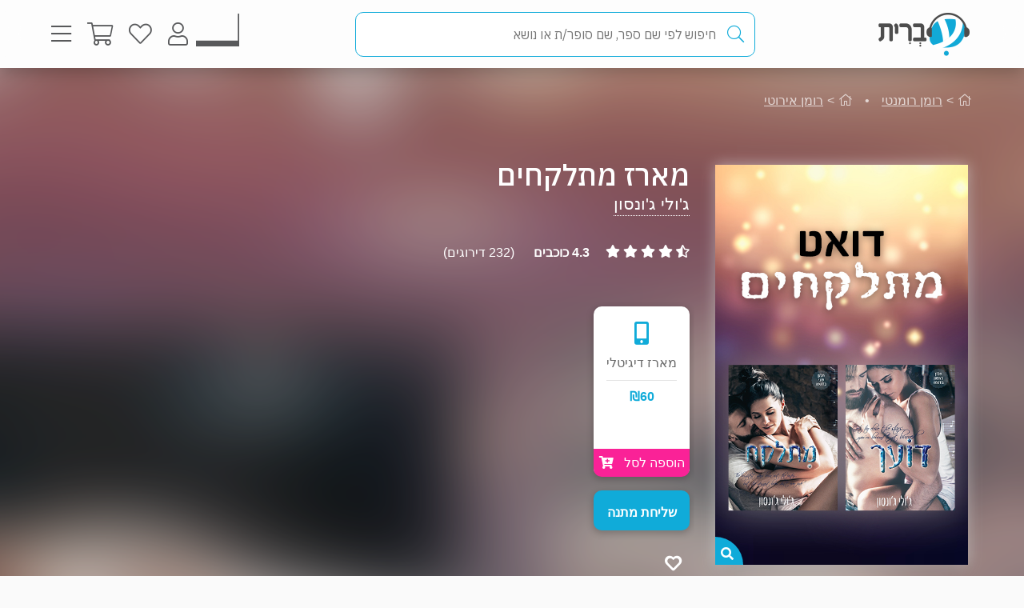

--- FILE ---
content_type: text/html; charset=utf-8
request_url: https://www.e-vrit.co.il/Product/21066
body_size: 64094
content:



<!DOCTYPE html>
<html lang="he">
<head>
    <meta charset="utf-8" />
    <meta name="viewport" content="width=device-width, initial-scale=1.0">
    <title>
       מארז מתלקחים - ג&#39;ולי ג&#39;ונסון | עברית - חנות ספרים 
    </title>
    
    <meta name="description" content="מוזיקאים שנועדו זה לזה נקרעים בין אהבה ותהילה כששדי העבר רודפים והעתיד מאיים לפרק את הלחן המושלם שיצרו יחד." />


    <link rel="shortcut icon" type="image/x-icon" href="/favicon.ico" />
    <link rel="apple-touch-icon" type="image/x-icon" href="/ipadfavicon.png" />

    <link rel="preconnect" href="https://fonts.googleapis.com">
    <link rel="preconnect" href="https://fonts.gstatic.com" crossorigin>
    <link href="https://fonts.googleapis.com/css2?family=IBM+Plex+Sans+Hebrew:wght@100;200;300;400;500;600;700&display=swap" rel="stylesheet">
    <script src="https://www.google.com/recaptcha/api.js?onload=initLoginCaptcha&render=explicit&hl=iw" defer></script>
    <!-- PWA -->
    <meta name="theme-color" content="#ffffff" />
    <meta name="mobile-web-app-capable" content="yes">
    <meta name="apple-mobile-web-app-status-bar-style" content="black">
    <meta name="apple-mobile-web-app-title" content="חנות" />
    <meta name="application-name" content="חנות" />

    <link rel="manifest" href="/manifest.json" />
    <script src="/Scripts/Libraries/Pwa/install.js" type="text/javascript" async></script>
    <!-- End PWA -->

    <link href="/Style/site?v=t_3YKVd7mfjgWNbGkI2iv3D3m_N5ntgb0iKqcTg1ylo1" rel="stylesheet"/>


    
    <link href="/Style/product?v=yYP6dRtLopEnb8GI77aKCLib6bO3ef2Bus6JGExEzvw1" rel="stylesheet"/>

    
    <link rel="canonical" href="https://www.e-vrit.co.il/Product/21066/מארז_מתלקחים" />

    <!-- Facebook Meta Tags -->
    <meta property="og:url" content="https://www.e-vrit.co.il/Product/21066/מארז_מתלקחים" />
    <meta property="og:name" content="e-vrit.co.il" />
    <meta property="og:type" content="product">
    <meta property="og:title" content="מארז מתלקחים - ג&#39;ולי ג&#39;ונסון | עברית - חנות ספרים ">
    <meta property="og:description" content="מוזיקאים שנועדו זה לזה נקרעים בין אהבה ותהילה כששדי העבר רודפים והעתיד מאיים לפרק את הלחן המושלם שיצרו יחד.">
    <meta property="og:image" content="https://www.e-vrit.co.il/Images/Products/NewBO/ProductsPackage/21066/Cover.jpg">

    <!-- Twitter Meta Tags -->
    <meta name="twitter:card" content="summary_large_image">
    <meta property="twitter:domain" content="e-vrit.co.il">
    <meta property="twitter:url" content="https://www.e-vrit.co.il/Product/21066/מארז_מתלקחים">
    <meta name="twitter:title" content="מארז מתלקחים - ג&#39;ולי ג&#39;ונסון | עברית - חנות ספרים ">
    <meta name="twitter:description" content="מוזיקאים שנועדו זה לזה נקרעים בין אהבה ותהילה כששדי העבר רודפים והעתיד מאיים לפרק את הלחן המושלם שיצרו יחד.">
    <meta name="twitter:image" content="https://www.e-vrit.co.il/Images/Products/NewBO/ProductsPackage/21066/Cover.jpg">

    <script type="application/ld+json">
    {
    "@context":"https://schema.org",
    "@type":"Book",
    "additionalType":"Product",
    "name":"מארז מתלקחים",
    "description":"מוזיקאים שנועדו זה לזה נקרעים בין אהבה ותהילה כששדי העבר רודפים והעתיד מאיים לפרק את הלחן המושלם שיצרו יחד.",
    "image":"https://www.e-vrit.co.il/Images/Products/NewBO/ProductsPackage/21066/Cover.jpg",
    "url":"https://www.e-vrit.co.il/Product/21066/מארז_מתלקחים",
    "author":"ג&#39;ולי ג&#39;ונסון",
    "publisher":"טורקיז",
    "genre":"רומן רומנטי, רומן אירוטי",
            "aggregateRating":
            {
            "@type":"AggregateRating",
            "ratingValue": "4.3",
            "reviewCount": "232"
            },
        
    "offers":
    [{
    "@type": "Offer",
    "price": "60",
    "availability": "https://schema.org/InStock",
    "priceCurrency": "ILS",
    "sku":"21066"
    }]
    }

    </script>
        <script type="application/ld+json">
        [
               {
          "@context": "https://schema.org",
          "@type": "BreadcrumbList",
          "itemListElement": [
            {
              "@type": "ListItem",
              "position": 1,
              "name": "Home",
              "item": "https://www.e-vrit.co.il/"
            },
          {
                   "@type": "ListItem",
                   "position": 2,
                   "name": "רומן רומנטי",
                   "item": "https://www.e-vrit.co.il/34/רומן רומנטי"
           }
          ]}
        
              ,
               {
          "@context": "https://schema.org",
          "@type": "BreadcrumbList",
          "itemListElement": [
            {
              "@type": "ListItem",
              "position": 1,
              "name": "Home",
              "item": "https://www.e-vrit.co.il/"
            },
          {
                   "@type": "ListItem",
                   "position": 2,
                   "name": "רומן אירוטי",
                   "item": "https://www.e-vrit.co.il/45/רומן אירוטי"
           }
          ]}
        
]
        </script>



    <script>
        const NEWSLETTER_TYPE_INDEX = {
            FLASHY: 1,
            KLAVIYO: 2,
            ALL: 3
        };
    </script>

    <script>
    const email = localStorage.getItem('UserEmail');
    const content_ids = ["21066D"]; // Injected from Razor
    const newsletterChoice = 2; // e.g., 1, 2, or 3
    const publisherList = ["טורקיז"];
        const illustratorList = [];
    const narratorList = [];
    const translatorList = ["מילי שמידט"];
    const contentGroupList = ["רומנטיקה מוזיקלית","אירוטיקה עכשווית","מיריבים לאוהבים"];
    const authorList = ["ג'ולי ג'ונסון"];
    const categoryList = ["רומן רומנטי","רומן אירוטי"];
        if (email) {
        // Flashy: ViewContent event
        if (newsletterChoice === NEWSLETTER_TYPE_INDEX.FLASHY || newsletterChoice === NEWSLETTER_TYPE_INDEX.ALL) {
            flashy('ViewContent', {
                content_ids: content_ids
            });
        }

        // Klaviyo
        if (newsletterChoice === NEWSLETTER_TYPE_INDEX.KLAVIYO || newsletterChoice === NEWSLETTER_TYPE_INDEX.ALL) {

            function safeIdentify() {
                if (typeof klaviyo !== "undefined" && typeof klaviyo.identify === "function") {
                    klaviyo.identify({ email: email });
                } else {
                    setTimeout(safeIdentify, 100);
                }
            }

            safeIdentify();

            function safeTrackViewedProduct() {
                 if (typeof klaviyo !== "undefined" && typeof klaviyo.identify === "function") {
                     klaviyo.track('Viewed Product', {
                         ProductName: "מארז מתלקחים",
                       ProductID: "21066D",
                         Categories: categoryList,
                            AuthorList: authorList,
                             TranslatorList: translatorList,
                             ContentGroupList: contentGroupList,
                             PublisherList: publisherList,
                             IllustratorList: illustratorList,
                             NarratorList: narratorList,
                         ImageURL: "https://images-evrit.yit.co.il/Images/Products/NewBO/ProductsPackage/21066/Cover.jpg",
                         URL: "https://www.e-vrit.co.il/Product/21066/מארז_מתלקחים",
                        ProductType: 9,
                         IsDigital: true,
                         IsPrinted: false,
                         IsAudio: false,
                        NumOfPrintedPages: "",
                         PublishMonth: 4,
                         PublishYear: 2021,
                         ProductFormat: "Digital",
                                ShortDescription: "מוזיקאים שנועדו זה לזה נקרעים בין אהבה ותהילה כששדי העבר רודפים והעתיד מאיים לפרק את הלחן המושלם שיצרו יחד.",
                         IsPdf: false,
                         IsLoan: false,
                        });
        } else {
            setTimeout(safeTrackViewedProduct, 100);
        }
    }

    safeTrackViewedProduct();
        }

    }
    </script>



    
<!-- Global settings -->
<script>
    var IsGoogleServicesActive = true;
    var AkamaiUrl = "https://images-evrit.yit.co.il/";
    var MaxProductRecommandations = 100;

        
            var CAPTCHA_SITE_KEY = '6Ldnq5wUAAAAAOfRWXwwIq5rBfPdUKRwAE45p7_c';
        
</script>


<script data-cfasync="false" type="text/javascript">
    var dataLayer = window.dataLayer || [];
</script>
    <!-- Google Tag Manager -->
    <script>
        (function (w, d, s, l, i) {
            w[l] = w[l] || []; w[l].push({
                'gtm.start':
                    new Date().getTime(), event: 'gtm.js'
            }); var f = d.getElementsByTagName(s)[0],
                j = d.createElement(s), dl = l != 'dataLayer' ? '&l=' + l : ''; j.async = true; j.src =
                    'https://www.googletagmanager.com/gtm.js?id=' + i + dl; f.parentNode.insertBefore(j, f);
        })(window, document, 'script', 'dataLayer', 'GTM-TLCVNG');</script>
    <!-- End Google Tag Manager -->
<!-- Json LD -->
<script type="application/ld+json">
    {
    "@context": "https://schema.org",
    "@type": "Organization",
    "url": "https://www.e-vrit.co.il/",
    "logo": "https://www.e-vrit.co.il/Images/Products/Logo/evritdigitalnprint.png",
    "sameAs":[
    "https://www.facebook.com/Evritbooks/",
    "https://www.instagram.com/e_vrit/"
    ]
    }
</script>
<script type="application/ld+json">
    {
    "@context": "https://schema.org",
    "@type": "WebSite",
    "url": "https://www.e-vrit.co.il/",
    "potentialAction": {
    "@type": "SearchAction",
    "target": "https://www.e-vrit.co.il/Search/{search_term_string}",
    "query-input": "required name=search_term_string"
    }
    }
</script>
<!-- End Json LD -->


<script defer type='text/javascript'>
    var appInsights = window.appInsights || function (config) {
        function r(config) { t[config] = function () { var i = arguments; t.queue.push(function () { t[config].apply(t, i) }) } }
        var t = { config: config }, u = document, e = window, o = 'script', s = u.createElement(o), i, f; for (s.src = config.url || '//az416426.vo.msecnd.net/scripts/a/ai.0.js', u.getElementsByTagName(o)[0].parentNode.appendChild(s), t.cookie = u.cookie, t.queue = [], i = ['Event', 'Exception', 'Metric', 'PageView', 'Trace', 'Ajax']; i.length;)r('track' + i.pop()); return r('setAuthenticatedUserContext'), r('clearAuthenticatedUserContext'), config.disableExceptionTracking || (i = 'onerror', r('_' + i), f = e[i], e[i] = function (config, r, u, e, o) { var s = f && f(config, r, u, e, o); return s !== !0 && t['_' + i](config, r, u, e, o), s }), t
    }({
        instrumentationKey: 'a7597ad6-d939-4eee-9cc1-a90731564433'
    });

    window.appInsights = appInsights;
    appInsights.trackPageView();
</script>




</head>
<body id="body">


    <script src="/Script/jquery?v=yI6vWul85TvTl5gMPjhhct2GlUSlGG3jpUUqmz5cY581"></script>

    <script src="/Script/site?v=Vf2nFvlqP7n-NB2VQMi1efGZrnKK9hNRMAyl2Pt0GYo1"></script>

    <script src="/Script/react?v=zTKqj78rr-XFVDKevHGcrHAQGBaN7nMmjHh1736rg6E1"></script>

    <script src="/Script/siteJsx?v=a18ust34LmZq52qGRXbSRHjH6eoHLxe3a1fOlkhQEns1"></script>

    <script src="/Script/Analytics?v=gyDnzE18cpAK1zUQTqpt2pBpYpUk27ASwmDXfWmCT3Y1"></script>


    <script>
        var newsLetterChoiceBody =  2;
    </script>

    <!-- Google Tag Manager (noscript) -->
    <noscript>
        <iframe src="https://www.googletagmanager.com/ns.html?id=GTM-TLCVNG"
                height="0" width="0" style="display:none;visibility:hidden"></iframe>
    </noscript>
    <!-- End Google Tag Manager (noscript) -->


    <input type="hidden" id="InputEvritC" value="" />

<script>
    
    var PersonalPageID = "332";
    var customerCategories = null;
    localStorage.setItem("CustomerCategories", JSON.stringify(customerCategories));
</script>
<div class="navbar navbar-inverse navbar-fixed-top">
    <div class="container">
        <div class="navbar-header navbar-logo">
            <div class="logo">
                <a class="aLogo" href="/" title="עברית - חנות ספרים" rel="nofollow">
                    <img src="/Images/Products/NewBO/FutureLogo/2/logo_Audio22_E_E.png" alt="e-vrit.co.il" />
                </a>
            </div>

        </div>
        <div class="navbar-header navbar-search">
            <div class="search-back-button">
    <button class="btnBack btn-back-search">
        <span class="img-back-search"><i class="fas fa-arrow-right"></i></span>

    </button>
</div>

<div class="inner-search-menu">
    <div class="inner-search-textBox">
        <a class="search-icon-link" href="javascript:void(0)" >
            <i class="fas fa-search"></i>            
        </a>
        <div class="search-input-div">
            <form onsubmit="return false;">
                <input class="txtSearch" label="חיפוש" name="SearchInputVM" placeholder="חיפוש לפי שם ספר, שם סופר/ת או נושא" type="search" value="" />
            </form>

            <div class="loading-div">
    <div class="bounce1"></div>
    <div class="bounce2"></div>
    <div class="bounce3"></div>
</div>
        </div>
    </div>

</div>


        </div>
        <div class="navbar-header navbar-buttons">

            <div class="icon-bar personalPage">
                <a class="a-personalPage menu-rel" href="javascript:void(0)" title="עמוד אישי" name="personalPage" data-target="personalPageMenu" rel="nofollow">
                   <span class="personal-page-img"></span>
                    
                </a>
            </div>

            <div class="icon-bar myAccount">
                <a class="a-myAccount menu-rel" href="javascript:void(0)" title="החשבון שלי" name="myAccount" data-target="myAccountMenu" rel="nofollow">
                    <i class="fas fa-user"></i>
                </a>
            </div>

            <div class="icon-bar search">
                <a class="a-search menu-rel" href="javascript:void(0)" title="חיפוש" name="searchMenu" data-target="searchMenu" rel="nofollow">
                    <i class="fas fa-search"></i>
                </a>
            </div>

            <div class="icon-bar wishlist">
                <a class="a-wishlist menu-rel" href="javascript:void(0)" title="המועדפים שלי" name="wishlist" data-target="wishlistMenu" rel="nofollow">
                    <i class="fas fa-heart"></i>
                </a>
            </div>

            <div class="icon-bar myShoppingCart">

                <div class="hover__cart-overview">
                    <div class="arrow-up-wrraper">
                        <div class="arrow-up"></div>
                    </div>
                    <div class="hover__cart-items cart-items">
                        <div class="hover__cart-items-inner">

                        </div>
                    </div>

                    <div class="hover__cart-redirect">
                        <a class="btn-primary cart-redirect-btn" href="/ShoppingCart"><span class="btn-txt">מעבר לקופה</span></a>
                    </div>
                </div>

                <a class="a-myShoppingCart menu-rel" href="javascript:void(0)" title="סל קניות" name="shoppingCart" rel="nofollow" data-target="myShoppingCart">
                    <i class="fas fa-shopping-cart"></i>
                    <div class="num-of-items-icon"></div>
                </a>

            </div>

            <div class="icon-bar menu">
                <a class="a-menu menu-rel" href="javascript:void(0)" title="תפריט" name="menu" data-target="mainMenu" rel="nofollow">
                    <i class="fas fa-bars"></i>
                </a>
            </div>

        </div>
    </div>


</div>

<div class="menuDetails">
    <div id="mainMenu" class="evritMenu" style="display:none;">


<div class="evritMenu-container">

    <div class="generalMenu">

                <div class="menu-categories categories-mobile">
                    <ul class="menu-container">
                                <li class="li-menu-container">
                                    <a class="hasInner a-menu-container selected" target="_self" href="javascript:void(0)">
                                        <span class="menu-item-text">כל הקטגוריות</span>
                                        <i class="fas fa-chevron-down"></i>
                                    </a>

                                    <ul class=menu-open>
                                                    <li class="li-inner"><a target="_self" href=/Category/10/פרוזה_מקור>פרוזה מקור</a></li>
                                                    <li class="li-inner"><a target="_self" href=/Category/33/פרוזה_תרגום>פרוזה תרגום</a></li>
                                                    <li class="li-inner"><a target="_self" href=/Category/3/מתח_ופעולה>מתח ופעולה</a></li>
                                                    <li class="li-inner"><a target="_self" href=/Category/34/רומן_רומנטי>רומן רומנטי</a></li>
                                                    <li class="li-inner hide-li"><a target="_self" href=/Category/45/רומן_אירוטי>רומן אירוטי</a></li>
                                                    <li class="li-inner hide-li"><a target="_self" href=/Category/4/עיון>עיון</a></li>
                                                    <li class="li-inner hide-li"><a target="_self" href=/Category/11/מד_ב_ופנטזיה>מד&quot;ב ופנטזיה</a></li>
                                                    <li class="li-inner hide-li"><a target="_self" href=/Category/54/פעוטות_וילדי_גן>פעוטות וילדי גן</a></li>
                                                    <li class="li-inner hide-li"><a target="_self" href=/Category/52/ראשית_קריאה_ונוער_צעיר>ראשית קריאה ונוער צעיר</a></li>
                                                    <li class="li-inner hide-li"><a target="_self" href=/Category/53/נוער_בוגר>נוער בוגר</a></li>
                                                    <li class="li-inner hide-li"><a target="_self" href=/Category/40/שואה>שואה</a></li>
                                                    <li class="li-inner hide-li"><a target="_self" href=/Category/16/יהדות>יהדות</a></li>
                                                    <li class="li-inner hide-li"><a target="_self" href=/Category/36/מדריכים_ועצות>מדריכים ועצות</a></li>
                                                    <li class="li-inner hide-li"><a target="_self" href=/Category/37/עסקים_וניהול>עסקים וניהול</a></li>
                                                    <li class="li-inner hide-li"><a target="_self" href=/Category/42/היסטוריה_ופוליטיקה>היסטוריה ופוליטיקה</a></li>
                                                    <li class="li-inner hide-li"><a target="_self" href=/Category/39/ביוגרפיה>ביוגרפיה</a></li>
                                                    <li class="li-inner hide-li"><a target="_self" href=/Category/38/בריאות>בריאות</a></li>
                                                    <li class="li-inner hide-li"><a target="_self" href=/Category/43/פסיכולוגיה>פסיכולוגיה</a></li>
                                                    <li class="li-inner hide-li"><a target="_self" href=/Category/41/הורות_וזוגיות>הורות וזוגיות</a></li>
                                                    <li class="li-inner hide-li"><a target="_self" href=/Category/44/הגות_ופילוסופיה>הגות ופילוסופיה</a></li>
                                                    <li class="li-inner hide-li"><a target="_self" href=/Category/2/רוחניות>רוחניות</a></li>
                                                    <li class="li-inner hide-li"><a target="_self" href=/Category/49/טיולים_ופנאי>טיולים ופנאי</a></li>
                                                    <li class="li-inner hide-li"><a target="_self" href=/Category/47/בישול>בישול</a></li>
                                                    <li class="li-inner hide-li"><a target="_self" href=/Category/32/שירה>שירה</a></li>
                                                    <li class="li-inner hide-li"><a target="_self" href=/Category/57/מדע_ורפואה>מדע ורפואה</a></li>
                                                    <li class="li-inner hide-li"><a target="_self" href=/Category/59/מארזי_ספרים>מארזי ספרים</a></li>
                                                    <li class="li-inner hide-li"><a target="_self" href=/Category/60/קצרים>קצרים</a></li>
                                                    <li class="li-inner hide-li"><a target="_self" href=/Category/63/ביטבוקס_BitBooks>ביטבוקס BitBooks</a></li>
                                                <li class="read-more-btn" read-more="true">
                                                    <a href="javascript:void(0)" style="font-weight:bold;">לרשימה המלאה...</a>
                                                </li>
                                    </ul>

                                </li>
                                <li class="li-menu-container">
                                    <a class="hasInner a-menu-container selected" target="_self" href="javascript:void(0)">
                                        <span class="menu-item-text">הספר הבא שלך מחכה לך</span>
                                        <i class="fas fa-chevron-down"></i>
                                    </a>

                                    <ul class=menu-open>
                                                    <li class="li-inner"><a target="_self" href=https://discover.e-vrit.co.il/>כל הדרכים למציאת ספר</a></li>
                                                    <li class="li-inner"><a target="_self" href=https://www.e-vrit.co.il/Content/314/מגזין_עברית_>מגזין עברית</a></li>
                                                    <li class="li-inner"><a target="_self" href=https://www.e-vrit.co.il/Content/300/%D7%94%D7%94%D7%9E%D7%9C%D7%A6%D7%94_%D7%94%D7%99%D7%95%D7%9E%D7%99%D7%AA>ההמלצה היומית</a></li>
                                                    <li class="li-inner"><a target="_self" href=https://www.e-vrit.co.il/EditorBookReviewList/%D7%91%D7%99%D7%A7%D7%95%D7%A8%D7%AA_%D7%94%D7%A2%D7%95%D7%A8%D7%9A>ביקורת העורך</a></li>
                                                    <li class="li-inner hide-li"><a target="_self" href=https://www.e-vrit.co.il/AuthorInterviewList/%D7%A8%D7%90%D7%A9_%D7%91%D7%A8%D7%90%D7%A9>ראש בראש</a></li>
                                                    <li class="li-inner hide-li"><a target="_self" href=https://www.e-vrit.co.il/Content/283/%D7%91%D7%97%D7%99%D7%A8%D7%95%D7%AA_%D7%94%D7%9E%D7%91%D7%A7%D7%A8%D7%99%D7%9D>אנשי תרבות ממליצים</a></li>
                                                    <li class="li-inner hide-li"><a target="_self" href=https://www.e-vrit.co.il/Content/318/%D7%9B%D7%9F_%D7%9C%D7%A6%D7%99%D7%98%D7%95%D7%98>ציטוטים להשראה יומית</a></li>
                                                    <li class="li-inner hide-li"><a target="_self" href=https://www.e-vrit.co.il/Group/2572/%D7%A8%D7%91%D7%99_%D7%94%D7%9E%D7%9B%D7%A8_%D7%A9%D7%9C_%D7%94%D7%A9%D7%91%D7%95%D7%A2>רבי המכר של השבוע</a></li>
                                                    <li class="li-inner hide-li"><a target="_self" href=https://www.e-vrit.co.il/Content/346/%D7%99%D7%94%D7%99_%D7%96%D7%9B%D7%A8%D7%95_%D7%9B%D7%A8%D7%95%D7%9A>יהי זכרו כרוך</a></li>
                                                    <li class="li-inner hide-li"><a target="_self" href=https://www.e-vrit.co.il/Content/322/%D7%94%D7%9E%D7%9C%D7%A6%D7%95%D7%AA_%D7%AA%D7%95%D7%9C%D7%A2%D7%99_%D7%94%D7%A1%D7%A4%D7%A8%D7%99%D7%9D>המלצות תולעי הספרים</a></li>
                                                    <li class="li-inner hide-li"><a target="_self" href=https://www.e-vrit.co.il/Group/4993/%D7%9E%D7%94_%D7%A9%D7%A7%D7%95%D7%A8%D7%90_%D7%A2%D7%9B%D7%A9%D7%99%D7%95>מה שקורא עכשיו</a></li>
                                                    <li class="li-inner hide-li"><a target="_blank" href=https://www.e-vrit.co.il/bookteller>&#128302; מגדת הספרים</a></li>
                                                <li class="read-more-btn" read-more="true">
                                                    <a href="javascript:void(0)" style="font-weight:bold;">לרשימה המלאה...</a>
                                                </li>
                                    </ul>

                                </li>
                                <li class="li-menu-container">
                                    <a class="hasInner a-menu-container selected" target="_self" href="javascript:void(0)">
                                        <span class="menu-item-text">מבצעים</span>
                                        <i class="fas fa-chevron-down"></i>
                                    </a>

                                    <ul class=menu-open>
                                                    <li class="li-inner"><a target="_self" href=/Group/110/_ספרים_בחינם>&#129395; ספרים בחינם</a></li>
                                                    <li class="li-inner"><a target="_self" href=/Group/9229/המועמדים_לפרס_ספיר_2025>המועמדים לפרס ספיר 2025</a></li>
                                                    <li class="li-inner"><a target="_self" href=/Group/9242/ספרים_שיחממו_לכם_את_החורף>ספרים שיחממו לכם את החורף</a></li>
                                                    <li class="li-inner"><a target="_self" href=/Group/9264/ינואר_2026_ספרי_עיון_קוליים_לפתוח_איתם_את_הראש>ינואר 2026- ספרי עיון קוליים לפתוח איתם את הראש</a></li>
                                                    <li class="li-inner hide-li"><a target="_self" href=/Group/9327/מבצע_ינואר_2026>מבצע ינואר 2026</a></li>
                                                    <li class="li-inner hide-li"><a target="_self" href=/Group/9355/יום_הולדת_לאדגר_אלן_פו_מותחנים_אימה_ובילוש>יום הולדת לאדגר אלן פו- מותחנים, אימה ובילוש</a></li>
                                                <li class="read-more-btn" read-more="true">
                                                    <a href="javascript:void(0)" style="font-weight:bold;">לרשימה המלאה...</a>
                                                </li>
                                    </ul>

                                </li>
                                    <li class="li-menu-container">
                                        <a class="a-menu-container" target="_self" href="/Group/286/ספרייה_ציבורית_דיגיטלית">ספרייה ציבורית דיגיטלית</a>
                                    </li>
                                    <li class="li-menu-container">
                                        <a class="a-menu-container" target="_self" href="/Ticket">&#127915; כרטיסיות ספרים</a>
                                    </li>
                                    <li class="li-menu-container">
                                        <a class="a-menu-container" target="_self" href="/GiftCard">&#127873; שליחת שובר מתנה</a>
                                    </li>
                                    <li class="li-menu-container">
                                        <a class="a-menu-container" target="_self" href="https://discover.e-vrit.co.il/events">&#128172; אירועים</a>
                                    </li>
                                <li class="li-menu-container">
                                    <a class="hasInner a-menu-container " target="_self" href="javascript:void(0)">
                                        <span class="menu-item-text">מידע נוסף</span>
                                        <i class="fas fa-chevron-down"></i>
                                    </a>

                                    <ul class=>
                                                    <li class="li-inner"><a target="_self" href=/content/270/מדיניות_משלוחים>מידע על משלוחים</a></li>
                                                    <li class="li-inner"><a target="_self" href=https://www.e-vrit.co.il/OrderTracking>מעקב אחר משלוח</a></li>
                                                    <li class="li-inner"><a target="_blank" href=https://www.e-vrit.co.il/Content/1/תקנון_ותנאי_שימוש>תקנון ותנאי שימוש</a></li>
                                                    <li class="li-inner"><a target="_self" href=/Content/345/מן_העיתונות>מן העיתונות</a></li>
                                                    <li class="li-inner"><a target="_self" href=https://www.e-vrit.co.il/Content/290/עברית_לעסקים>&#128188; עברית לעסקים</a></li>
                                                    <li class="li-inner"><a target="_self" href=/Content/254/הוצאות_הספרים>הוצאות הספרים</a></li>
                                                    <li class="li-inner"><a target="_self" href=https://www.e-vrit.co.il/Content/335/%D7%A4%D7%99%D7%A6_%D7%A8%D7%99%D7%9D_%D7%97%D7%93%D7%A9%D7%99%D7%9D_%D7%9C%D7%9B%D7%91%D7%95%D7%93_%D7%97%D7%95%D7%93%D7%A9_%D7%94%D7%A1%D7%A4%D7%A8_%D7%94%D7%A2%D7%91%D7%A8%D7%99>&#129417; פיצ&#39;רים חדשים בעברית</a></li>
                                    </ul>

                                </li>
                                <li class="li-menu-container">
                                    <a class="hasInner a-menu-container selected" target="_self" href="javascript:void(0)">
                                        <span class="menu-item-text">הנמכרים ביותר</span>
                                        <i class="fas fa-chevron-down"></i>
                                    </a>

                                    <ul class=menu-open>
                                                    <li class="li-inner top-sold-li">
                                                        <a class="top-sold-item" href=/Product/38482/להבות_תואמות_5_מלכודת_האש_חלק_א_><img class="top-sold-img" src="https://images-evrit.yit.co.il/Images/Products/NewBO/Products/38482/Image_fire_Master_1.jpg" /></a>
                                                        <div class="top-sold-div">
                                                            <span class="top-sold-name">להבות תואמות 5 - מלכודת האש - חלק א&#39;</span>
                                                            <span class="top-sold-authorName">שובל מימון</span>
                                                        </div>
                                                    </li>
                                                    <li class="li-inner top-sold-li">
                                                        <a class="top-sold-item" href=/Product/38483/להבות_תואמות_6_מלכודת_האש_חלק_ב_><img class="top-sold-img" src="https://images-evrit.yit.co.il/Images/Products/NewBO/Products/38483/Image_fire_Master.jpg" /></a>
                                                        <div class="top-sold-div">
                                                            <span class="top-sold-name">להבות תואמות 6 - מלכודת האש - חלק ב&#39;</span>
                                                            <span class="top-sold-authorName">שובל מימון</span>
                                                        </div>
                                                    </li>
                                                    <li class="li-inner top-sold-li">
                                                        <a class="top-sold-item" href=/Product/38436/היפהפיות_של_בוסטון_2_הנבל><img class="top-sold-img" src="https://images-evrit.yit.co.il/Images/Products/NewBO/Products/38436/Image_Villain_Master.jpg" /></a>
                                                        <div class="top-sold-div">
                                                            <span class="top-sold-name">היפהפיות של בוסטון 2 - הנבל</span>
                                                            <span class="top-sold-authorName">ל׳ ג׳יי שן (ליהי שן)</span>
                                                        </div>
                                                    </li>
                                                    <li class="li-inner top-sold-li">
                                                        <a class="top-sold-item" href=/Product/38435/היפהפיות_של_בוסטון_1_הצייד><img class="top-sold-img" src="https://images-evrit.yit.co.il/Images/Products/NewBO/Products/38435/Image_hunter_Master.jpg" /></a>
                                                        <div class="top-sold-div">
                                                            <span class="top-sold-name">היפהפיות של בוסטון 1 - הצייד</span>
                                                            <span class="top-sold-authorName">ל׳ ג׳יי שן (ליהי שן)</span>
                                                        </div>
                                                    </li>
                                                    <li class="li-inner top-sold-li">
                                                        <a class="top-sold-item" href=/Product/34535/עוזרת_הבית_1_עוזרת_הבית><img class="top-sold-img" src="https://images-evrit.yit.co.il/Images/Products/NewBO/Products/34535/Image_bait__Master.jpg" /></a>
                                                        <div class="top-sold-div">
                                                            <span class="top-sold-name">עוזרת הבית 1 - עוזרת הבית</span>
                                                            <span class="top-sold-authorName">פרידה מקפדן</span>
                                                        </div>
                                                    </li>
                                    </ul>

                                </li>

                    </ul>
                </div>
                <div class="menu-categories categories-dasktop">
                    <div class="productList-categories">
                        <div class="productList-label">
                            <h3>כל הקטגוריות</h3>
                        </div>
                        <div class="productList-list">
                                        <ul>
                                                    <li><a href="/Category/10/פרוזה_מקור">פרוזה מקור</a></li>
                                                    <li><a href="/Category/33/פרוזה_תרגום">פרוזה תרגום</a></li>
                                                    <li><a href="/Category/3/מתח_ופעולה">מתח ופעולה</a></li>
                                                    <li><a href="/Category/34/רומן_רומנטי">רומן רומנטי</a></li>
                                                    <li><a href="/Category/45/רומן_אירוטי">רומן אירוטי</a></li>
                                                    <li><a href="/Category/4/עיון">עיון</a></li>
                                                    <li><a href="/Category/11/מד_ב_ופנטזיה">מד&quot;ב ופנטזיה</a></li>
                                                    <li><a href="/Category/54/פעוטות_וילדי_גן">פעוטות וילדי גן</a></li>
                                                    <li><a href="/Category/52/ראשית_קריאה_ונוער_צעיר">ראשית קריאה ונוער צעיר</a></li>
                                                    <li><a href="/Category/53/נוער_בוגר">נוער בוגר</a></li>
                                                    <li><a href="/Category/40/שואה">שואה</a></li>
                                                    <li><a href="/Category/16/יהדות">יהדות</a></li>
                                                    <li><a href="/Category/36/מדריכים_ועצות">מדריכים ועצות</a></li>
                                                    <li><a href="/Category/37/עסקים_וניהול">עסקים וניהול</a></li>
                                                    <li><a href="/Category/42/היסטוריה_ופוליטיקה">היסטוריה ופוליטיקה</a></li>
                                                    <li><a href="/Category/39/ביוגרפיה">ביוגרפיה</a></li>
                                                    <li><a href="/Category/38/בריאות">בריאות</a></li>
                                                    <li><a href="/Category/43/פסיכולוגיה">פסיכולוגיה</a></li>
                                                    <li><a href="/Category/41/הורות_וזוגיות">הורות וזוגיות</a></li>
                                                    <li><a href="/Category/44/הגות_ופילוסופיה">הגות ופילוסופיה</a></li>
                                                    <li><a href="/Category/2/רוחניות">רוחניות</a></li>
                                                    <li><a href="/Category/49/טיולים_ופנאי">טיולים ופנאי</a></li>
                                                    <li><a href="/Category/47/בישול">בישול</a></li>
                                                    <li><a href="/Category/32/שירה">שירה</a></li>
                                                    <li><a href="/Category/57/מדע_ורפואה">מדע ורפואה</a></li>
                                                    <li><a href="/Category/59/מארזי_ספרים">מארזי ספרים</a></li>
                                                    <li><a href="/Category/60/קצרים">קצרים</a></li>
                                                    <li><a href="/Category/63/ביטבוקס_BitBooks">ביטבוקס BitBooks</a></li>
                                        </ul>
                        </div>
                    </div>

                    <div class="productList-other">
                        <div class="noChildrenData menu-list tab-content__single-tab">
                            <div class="productList-other-label">
                                <h3>עברית</h3>
                            </div>
                            <div class="read-more__parent">
                                <div class="productList-other-list single-tab__txt">
                                    <ul>
                                                    <li>
                                                        <a target="_self" href="/Group/286/ספרייה_ציבורית_דיגיטלית">ספרייה ציבורית דיגיטלית</a>
                                                    </li>
                                                    <li>
                                                        <a target="_self" href="/Ticket">&#127915; כרטיסיות ספרים</a>
                                                    </li>
                                                    <li>
                                                        <a target="_self" href="/GiftCard">&#127873; שליחת שובר מתנה</a>
                                                    </li>
                                                    <li>
                                                        <a target="_self" href="https://discover.e-vrit.co.il/events">&#128172; אירועים</a>
                                                    </li>
                                    </ul>
                                </div>
                            </div>
                            <div class="read-more__btn">
                                <a href="javascript:void(0)">להציג הכל...</a>
                            </div>
                        </div>

                                    <div class="menu-list parent-other-menu-list tab-content__single-tab ">
                                        <div class="productList-other-label">
                                            <h3>הספר הבא שלך מחכה לך</h3>
                                        </div>
                                        <div class="read-more__parent">
                                            <div class="productList-other-list single-tab__txt">
                                                <ul>
                                                        <li class="subMenuType_NormalLink"><a target="_self" href="https://discover.e-vrit.co.il/">כל הדרכים למציאת ספר</a></li>
                                                        <li class="subMenuType_NormalLink"><a target="_self" href="https://www.e-vrit.co.il/Content/314/מגזין_עברית_">מגזין עברית</a></li>
                                                        <li class="subMenuType_NormalLink"><a target="_self" href="https://www.e-vrit.co.il/Content/300/%D7%94%D7%94%D7%9E%D7%9C%D7%A6%D7%94_%D7%94%D7%99%D7%95%D7%9E%D7%99%D7%AA">ההמלצה היומית</a></li>
                                                        <li class="subMenuType_NormalLink"><a target="_self" href="https://www.e-vrit.co.il/EditorBookReviewList/%D7%91%D7%99%D7%A7%D7%95%D7%A8%D7%AA_%D7%94%D7%A2%D7%95%D7%A8%D7%9A">ביקורת העורך</a></li>
                                                        <li class="subMenuType_NormalLink"><a target="_self" href="https://www.e-vrit.co.il/AuthorInterviewList/%D7%A8%D7%90%D7%A9_%D7%91%D7%A8%D7%90%D7%A9">ראש בראש</a></li>
                                                        <li class="subMenuType_NormalLink"><a target="_self" href="https://www.e-vrit.co.il/Content/283/%D7%91%D7%97%D7%99%D7%A8%D7%95%D7%AA_%D7%94%D7%9E%D7%91%D7%A7%D7%A8%D7%99%D7%9D">אנשי תרבות ממליצים</a></li>
                                                        <li class="subMenuType_NormalLink"><a target="_self" href="https://www.e-vrit.co.il/Content/318/%D7%9B%D7%9F_%D7%9C%D7%A6%D7%99%D7%98%D7%95%D7%98">ציטוטים להשראה יומית</a></li>
                                                        <li class="subMenuType_NormalLink"><a target="_self" href="https://www.e-vrit.co.il/Group/2572/%D7%A8%D7%91%D7%99_%D7%94%D7%9E%D7%9B%D7%A8_%D7%A9%D7%9C_%D7%94%D7%A9%D7%91%D7%95%D7%A2">רבי המכר של השבוע</a></li>
                                                        <li class="subMenuType_NormalLink"><a target="_self" href="https://www.e-vrit.co.il/Content/346/%D7%99%D7%94%D7%99_%D7%96%D7%9B%D7%A8%D7%95_%D7%9B%D7%A8%D7%95%D7%9A">יהי זכרו כרוך</a></li>
                                                        <li class="subMenuType_NormalLink"><a target="_self" href="https://www.e-vrit.co.il/Content/322/%D7%94%D7%9E%D7%9C%D7%A6%D7%95%D7%AA_%D7%AA%D7%95%D7%9C%D7%A2%D7%99_%D7%94%D7%A1%D7%A4%D7%A8%D7%99%D7%9D">המלצות תולעי הספרים</a></li>
                                                        <li class="subMenuType_NormalLink"><a target="_self" href="https://www.e-vrit.co.il/Group/4993/%D7%9E%D7%94_%D7%A9%D7%A7%D7%95%D7%A8%D7%90_%D7%A2%D7%9B%D7%A9%D7%99%D7%95">מה שקורא עכשיו</a></li>
                                                        <li class="subMenuType_NormalLink"><a target="_blank" href="https://www.e-vrit.co.il/bookteller">&#128302; מגדת הספרים</a></li>
                                                </ul>
                                            </div>
                                        </div>
                                        <div class="read-more__btn">
                                            <a href="javascript:void(0)">להציג הכל...</a>
                                        </div>
                                    </div>
                                    <div class="menu-list parent-other-menu-list tab-content__single-tab ">
                                        <div class="productList-other-label">
                                            <h3>מבצעים</h3>
                                        </div>
                                        <div class="read-more__parent">
                                            <div class="productList-other-list single-tab__txt">
                                                <ul>
                                                        <li class="subMenuType_Sales"><a target="_self" href="/Group/110/_ספרים_בחינם">&#129395; ספרים בחינם</a></li>
                                                        <li class="subMenuType_Sales"><a target="_self" href="/Group/9229/המועמדים_לפרס_ספיר_2025">המועמדים לפרס ספיר 2025</a></li>
                                                        <li class="subMenuType_Sales"><a target="_self" href="/Group/9242/ספרים_שיחממו_לכם_את_החורף">ספרים שיחממו לכם את החורף</a></li>
                                                        <li class="subMenuType_Sales"><a target="_self" href="/Group/9264/ינואר_2026_ספרי_עיון_קוליים_לפתוח_איתם_את_הראש">ינואר 2026- ספרי עיון קוליים לפתוח איתם את הראש</a></li>
                                                        <li class="subMenuType_Sales"><a target="_self" href="/Group/9327/מבצע_ינואר_2026">מבצע ינואר 2026</a></li>
                                                        <li class="subMenuType_Sales"><a target="_self" href="/Group/9355/יום_הולדת_לאדגר_אלן_פו_מותחנים_אימה_ובילוש">יום הולדת לאדגר אלן פו- מותחנים, אימה ובילוש</a></li>
                                                </ul>
                                            </div>
                                        </div>
                                        <div class="read-more__btn">
                                            <a href="javascript:void(0)">להציג הכל...</a>
                                        </div>
                                    </div>
                                    <div class="menu-list parent-other-menu-list tab-content__single-tab ">
                                        <div class="productList-other-label">
                                            <h3>מידע נוסף</h3>
                                        </div>
                                        <div class="read-more__parent">
                                            <div class="productList-other-list single-tab__txt">
                                                <ul>
                                                        <li class="subMenuType_NormalLink"><a target="_self" href="/content/270/מדיניות_משלוחים">מידע על משלוחים</a></li>
                                                        <li class="subMenuType_NormalLink"><a target="_self" href="https://www.e-vrit.co.il/OrderTracking">מעקב אחר משלוח</a></li>
                                                        <li class="subMenuType_NormalLink"><a target="_blank" href="https://www.e-vrit.co.il/Content/1/תקנון_ותנאי_שימוש">תקנון ותנאי שימוש</a></li>
                                                        <li class="subMenuType_NormalLink"><a target="_self" href="/Content/345/מן_העיתונות">מן העיתונות</a></li>
                                                        <li class="subMenuType_NormalLink"><a target="_self" href="https://www.e-vrit.co.il/Content/290/עברית_לעסקים">&#128188; עברית לעסקים</a></li>
                                                        <li class="subMenuType_NormalLink"><a target="_self" href="/Content/254/הוצאות_הספרים">הוצאות הספרים</a></li>
                                                        <li class="subMenuType_NormalLink"><a target="_self" href="https://www.e-vrit.co.il/Content/335/%D7%A4%D7%99%D7%A6_%D7%A8%D7%99%D7%9D_%D7%97%D7%93%D7%A9%D7%99%D7%9D_%D7%9C%D7%9B%D7%91%D7%95%D7%93_%D7%97%D7%95%D7%93%D7%A9_%D7%94%D7%A1%D7%A4%D7%A8_%D7%94%D7%A2%D7%91%D7%A8%D7%99">&#129417; פיצ&#39;רים חדשים בעברית</a></li>
                                                </ul>
                                            </div>
                                        </div>
                                        <div class="read-more__btn">
                                            <a href="javascript:void(0)">להציג הכל...</a>
                                        </div>
                                    </div>

                    </div>
                        <div class="most-sold">
                                <div class="mostSoldProducts">
        <div id="react_0HNIMVQ34S5L4"><div data-reactroot=""><div class=""><div class="separate-evrit-div"><div class="titleMostSold "><div class="title-ms font-title"><h3>הנמכרים ביותר</h3></div></div><div class="mostSoldList"><div class="topSoldItemContainer"><div class="product-item-img"><a title="להבות תואמות 5 - מלכודת האש - חלק א&#x27;" href="/Product/38482/להבות_תואמות_5_מלכודת_האש_חלק_א_"> <img src="https://images-evrit.yit.co.il/Images/Products/NewBO/Products/38482/Image_fire_Master_1.jpg" alt="להבות תואמות 5 - מלכודת האש - חלק א&#x27;"/></a></div><div class="product-item-name">להבות תואמות 5 - מלכודת האש - חלק א&#x27;</div><div class="product-item-authors">שובל מימון</div></div><div class="topSoldItemContainer"><div class="product-item-img"><a title="להבות תואמות 6 - מלכודת האש - חלק ב&#x27;" href="/Product/38483/להבות_תואמות_6_מלכודת_האש_חלק_ב_"> <img src="https://images-evrit.yit.co.il/Images/Products/NewBO/Products/38483/Image_fire_Master.jpg" alt="להבות תואמות 6 - מלכודת האש - חלק ב&#x27;"/></a></div><div class="product-item-name">להבות תואמות 6 - מלכודת האש - חלק ב&#x27;</div><div class="product-item-authors">שובל מימון</div></div><div class="topSoldItemContainer"><div class="product-item-img"><a title="היפהפיות של בוסטון 2 - הנבל" href="/Product/38436/היפהפיות_של_בוסטון_2_הנבל"> <img src="https://images-evrit.yit.co.il/Images/Products/NewBO/Products/38436/Image_Villain_Master.jpg" alt="היפהפיות של בוסטון 2 - הנבל"/></a></div><div class="product-item-name">היפהפיות של בוסטון 2 - הנבל</div><div class="product-item-authors">ל׳ ג׳יי שן (ליהי שן)</div></div><div class="topSoldItemContainer"><div class="product-item-img"><a title="היפהפיות של בוסטון 1 - הצייד" href="/Product/38435/היפהפיות_של_בוסטון_1_הצייד"> <img src="https://images-evrit.yit.co.il/Images/Products/NewBO/Products/38435/Image_hunter_Master.jpg" alt="היפהפיות של בוסטון 1 - הצייד"/></a></div><div class="product-item-name">היפהפיות של בוסטון 1 - הצייד</div><div class="product-item-authors">ל׳ ג׳יי שן (ליהי שן)</div></div><div class="topSoldItemContainer"><div class="product-item-img"><a title="עוזרת הבית 1 - עוזרת הבית" href="/Product/34535/עוזרת_הבית_1_עוזרת_הבית"> <img src="https://images-evrit.yit.co.il/Images/Products/NewBO/Products/34535/Image_bait__Master.jpg" alt="עוזרת הבית 1 - עוזרת הבית"/></a></div><div class="product-item-name">עוזרת הבית 1 - עוזרת הבית</div><div class="product-item-authors">פרידה מקפדן</div></div></div></div></div></div></div>
    </div>
                        </div>

                </div>
                <div class="menu-evritContact">
                    <div class="menu-container">
                            <a href="/Content/192/אודות">
                                <ul>
                                    <li>
                                        <span class="side-menu-icon about"></span>
                                    </li>
                                    <li>אודות</li>
                                </ul>
                            </a>
                            <a href="https://discover.e-vrit.co.il/yezira-evrit">
                                <ul>
                                    <li>
                                        <span class="side-menu-icon publisher"></span>
                                    </li>
                                    <li>הוצאה לאור</li>
                                </ul>
                            </a>
                            <a href="/Content/330/ספרות_עצמאית_חדש">
                                <ul>
                                    <li>
                                        <span class="side-menu-icon publish"></span>
                                    </li>
                                    <li>הספר שלך בחנות</li>
                                </ul>
                            </a>
                            <a href="/ContactUs/צרו_קשר">
                                <ul>
                                    <li>
                                        <span class="side-menu-icon contact"></span>
                                    </li>
                                    <li>צרו קשר</li>
                                </ul>
                            </a>
                            <a href="https://help.e-vrit.co.il">
                                <ul>
                                    <li>
                                        <span class="side-menu-icon help"></span>
                                    </li>
                                    <li>עזרה</li>
                                </ul>
                            </a>

                        <span class="toggle-theme">
    <label class="theme-switch">
        <input type="checkbox" />
        <span class="theme-slider round"></span>
    </label>
    <span class="theme-mode-txt"></span>
</span>


                    </div>
                </div>

    </div>
</div>








    </div>
    <div id="myAccountMenu" class="myMenu" style="display:none;">
        

<ul class="menu-container">
    <li>

        <div class="userMenu myAccountMenu userDeatails">
            <div class="accountIcon myAccount">
                <i class="fas fa-smile"></i>
            </div>
            <div class="header-user-email"></div>

        </div>

    </li>
    <li>
        <a href="/CustomerDetails" title="עדכון פרטים" , rel="nofollow">
            <div class="userMenu myAccountMenu">
                <div class="accountIcon myAccount">
                    <i class="fas fa-user"></i>
                </div>
                <div class="accountText"><span>עדכון פרטים</span></div>
                <div class="accountArrow">
                    <i class="fas fa-chevron-left"></i>
                </div>
            </div>
        </a>
    </li>
    <li>
        <a href="/Wishlist" title="המועדפים שלי" , rel="nofollow">
            <div class="userMenu menu-myFavorites">
                <div class="accountIcon myFavorites">
                    <i class="fas fa-heart"></i>
                </div>
                <div class="accountText"><span>המועדפים שלי</span></div>
                <div class="accountArrow">
                    <i class="fas fa-chevron-left"></i>
                </div>
            </div>
        </a>
    </li>
    <li>
        <a href="/CustomerProducts" title="הספרים שלי" , rel="nofollow">
            <div class="userMenu menu-myBooks">
                <div class="accountIcon myBooks">
                    <i class="fas fa-book-reader"></i>
                </div>
                <div class="accountText"><span>הספרים שלי</span></div>
                <div class="accountArrow">
                    <i class="fas fa-chevron-left"></i>
                </div>
            </div>
        </a>
    </li>
    <li>
        <a href="/CustomerFollows" title="הסופרים והסופרות שלי" , rel="nofollow">
            <div class="userMenu menu-myFollows">
                <div class="accountIcon myFollows">
                    <i class="fa-solid fa-typewriter"></i>
                </div>
                <div class="accountText"><span>הסופרים והסופרות שלי</span></div>
                <div class="accountArrow">
                    <i class="fas fa-chevron-left"></i>
                </div>
            </div>
        </a>
    </li>
    
    <li>
        <a href="/CustomerOrders" title="היסטוריית הזמנות" , rel="nofollow">
            <div class="userMenu menu-myOrders">
                <div class="accountIcon myOrders">
                    <i class="fas fa-clipboard-list"></i>
                </div>
                <div class="accountText"><span>היסטוריית הזמנות</span></div>
                <div class="accountArrow">
                    <i class="fas fa-chevron-left"></i>
                </div>
            </div>
        </a>
    </li>
    <li>
        <a href="/CustomerClubMember" title="מועדון לקוחות" , rel="nofollow">
            <div class="userMenu menu-clubMember">
                <div class="accountIcon clubMember">
                    <i class="fas fa-gem"></i>
                </div>
                <div class="accountText"><span>מועדון לקוחות</span></div>
                <div class="accountArrow">
                    <i class="fas fa-chevron-left"></i>
                </div>
            </div>
        </a>
    </li>
    <li>
        <a href="/CustomerDevices" title="מכשירים" , rel="nofollow">
            <div class="userMenu menu-myDevices">
                <div class="accountIcon myDevices">
                    <i class="fas fa-tablet-alt"></i>
                </div>
                <div class="accountText"><span>מכשירים</span></div>
                <div class="accountArrow">
                    <i class="fas fa-chevron-left"></i>
                </div>
            </div>
        </a>
    </li>
    <li>
        <a href="/CustomerBenefits" title="קופונים" , rel="nofollow">
            <div class="userMenu menu-myBenefits">
                <div class="accountIcon myBenefits">
                    <i class="fas fa-ticket-alt"></i>
                </div>
                <div class="accountText"><span>כרטיסיות וקופונים</span></div>
                <div class="accountArrow">
                    <i class="fas fa-chevron-left"></i>
                </div>
            </div>
        </a>
    </li>

    <li>
        <a id="logout" href="javascript:void(0)" title="התנתקות" , rel="nofollow">
            <div class="userMenu menu-logout">
                <div class="accountIcon logout">
                    <i class="fas fa-door-open"></i>
                </div>
                <div class="accountText"><span>התנתקות</span></div>
                <div class="accountArrow">
                    <i class="fas fa-chevron-left"></i>
                </div>
            </div>
        </a>
    </li>
</ul>
    </div>

    <div id="searchMenu" class="searchMenu" style="display:none;">
        <div class="search-back-button">
    <button class="btnBack btn-back-search">
        <span class="img-back-search"><i class="fas fa-arrow-right"></i></span>

    </button>
</div>

<div class="inner-search-menu">
    <div class="inner-search-textBox">
        <a class="search-icon-link" href="javascript:void(0)" >
            <i class="fas fa-search"></i>            
        </a>
        <div class="search-input-div">
            <form onsubmit="return false;">
                <input class="txtSearch" label="חיפוש" name="SearchInputVM" placeholder="חיפוש לפי שם ספר, שם סופר/ת או נושא" type="search" value="" />
            </form>

            <div class="loading-div">
    <div class="bounce1"></div>
    <div class="bounce2"></div>
    <div class="bounce3"></div>
</div>
        </div>
    </div>

</div>


    </div>
    <div class="autoCompleteDivResults" style="display: none;" data-results=""></div>
</div>

    <div class="overlay"></div>
    <div class="container body-content">

        <div class="accept-cookie-container" style="display:none;">
            <div class="accept-cookie">
                <span class="spn-cookie-text">🍪 אנחנו משתמשים בעוגיות כי אין כמו ספרים ועוגיות לשיפור החוויות. </span>
                <a class="a-cookie-link" href="/Content/3/מדיניות_פרטיות">קראו עוד על מדיניות הפרטיות שלנו</a>
                <div class="div-cookie-link"><a class="a-cookie-btn" href="javascript:void(0)">הבנתי</a></div>
            </div>
        </div>

        




<div id="react_0HNIMVQ34S5TR"></div>

<div class='max-image'>
    <div class="max-image__inner">
        <img src='https://images-evrit.yit.co.il/Images/Products/NewBO/ProductsPackage/21066/Cover.jpg' alt="מארז מתלקחים" />
        <div class="max-image__cover-text">רק מזכירים לך שלא שופטים ספר לפי הכריכה שלו 😉</div>
        <div class="max-image__close"></div>
    </div>
</div>

<div id="p-page-top" class="product-div product-page" data-pid="21066" data-book-name="מארז מתלקחים" data-product-type="9">

    <div class="product-page__product-top">
        <div class="product-top__blur-background">
            <img class="blur-background__img" src="https://images-evrit.yit.co.il/Images/Products/NewBO/ProductsPackage/21066/Cover.jpg" alt="מארז מתלקחים" />
        </div>
        <div id="react_0HNIMVQ34S5TS"><div class="breadcrumb-render" data-reactroot=""></div></div>

        <div class="product-top__content">
            <div class="product-top__right-side">
                <div class="top-info__book-info">

                    <div class="book-info__product-image">


                        <a data-image-max="https://images-evrit.yit.co.il/Images/Products/NewBO/ProductsPackage/21066/Cover.jpg" class="image-max-size" href="javascript:void(0)">
                            <img src="https://images-evrit.yit.co.il/Images/Products/NewBO/ProductsPackage/21066/Cover.jpg" alt="מארז מתלקחים" />
                            <span class="book-info__magnifying-glass">
                                <i class="fas fa-search"></i>
                            </span>
                        </a>
                    </div>
                </div>
            </div>

            <div class="product-top__left-side">
                <div class="product-page__top-info">

                    <div class="top-info__book-info">
                        <div class="btn-action-mobile">
                            <div id="react_0HNIMVQ34S5TT"><div class="book-info__favorite add-to-favorites" pid="21066" data-reactroot=""><div class="favorite__btn"><span class="btn__icon"><i class="wishlist-icon"></i></span></div></div></div>
                            <div id="react_0HNIMVQ34S5TU"><div class="share-btn" data-reactroot=""><span class="btn__icon"><i class="share-icon fa-solid fa-share-nodes"></i></span></div></div>
                        </div>
                        <div class="book-info__product-image">

                            <a data-image-max="https://images-evrit.yit.co.il/Images/Products/NewBO/ProductsPackage/21066/Cover.jpg" class="image-max-size" href="javascript:void(0)">
                                <img src="https://images-evrit.yit.co.il/Images/Products/NewBO/ProductsPackage/21066/Cover.jpg" alt="מארז מתלקחים" />


                                <span class="book-info__magnifying-glass">
                                    <i class="fas fa-search"></i>
                                </span>
                            </a>
                        </div>

                        <div class="book-info__book-stamp-ctr">
                        </div>

                    </div>

                    <div class="top-info__general-info">

                        <div class="general-info__headlines">
                            <h1 class="headlines__book-name">מארז מתלקחים</h1>
                            <div class="headlines__book-author">
                                

<a href='/Author/12228/ג_ולי_ג_ונסון'>ג'ולי ג'ונסון</a>


                            </div>
                        </div>
                        
                        <div class="general-info__book-review">
                            <div class="book-review-scroll-to-reviews" >
                                    <span class="book-review__top-stars">

                                            <i class="fas fa-star"></i>
                                            <i class="fas fa-star"></i>
                                            <i class="fas fa-star"></i>
                                            <i class="fas fa-star"></i>
                                                                                    <i class="fas fa-star-half-alt"></i>
                                                                            </span>
                                    <span class="book-review__top-review-info">
                                        <span class="top-review-info__avg-review">
                                            4.3 כוכבים
                                        </span>
                                            <span data-total-reviews="232" class="top-review-info__total-reviews">(232 דירוגים)</span>

                                    </span>
                            </div>
                        </div>

                        <div id="react_0HNIMVQ34S5TV"><div data-reactroot=""><div class="general-info__product p-num-boxes-1"><div class="product__main-btns"><div class="product__price-btn"><div class="price-btn-container "><div class="price-btn__inner NotPurchased" data-btn="digital-btn"><div class="p-top"><span class="book-icon"><i class="fas fa-mobile-alt"></i></span><div class="digital__txt p-txt">מארז דיגיטלי</div><span class="line"></span></div><div class="p-middle"><div class="loading-div"><div class="bounce1"></div><div class="bounce2"></div><div class="bounce3"></div></div></div><div class="p-bottom"><div class="digital__add-cart p-btn"><span class="p-icon-txt"></span><span class="add-cart__icon p-icon"></span></div></div></div></div></div><div data-btn="gift-btn" class="price-btn__gift-book gift-book  gift-format "><div class="base-gift-btn undefined " data-btn="gift-btn"><a class="base-gift-btn-link "> <span class="gift__txt p-txt">שליחת מתנה</span></a></div><div class="extra-gift-btns" data-btn="gift-btn-after" style="display:none"><a class="format-btn undefined extragift-book gift-digital" data-format="digital" data-btn="gift-btn"><span class="gift__txt p-txt ">דיגיטלי</span><span class="gift_send-gift p-btn"><span class="send-gift__icon p-icon p-d-icon"></span></span></a><a class="format-btn undefined extragift-book gift-audio" data-format="audio" data-btn="gift-btn"><span class="gift__txt p-txt">קולי</span><span class="gift_send-gift p-icon p-btn"><span class="send-gift__icon p-icon p-a-icon"></span></span></a></div></div><div class="book-info__favorite add-to-favorites" pid="21066"><div class="favorite__btn"><span class="btn__icon"><i class="wishlist-icon"></i></span></div></div></div></div></div></div>
                    </div>
                </div>
            </div>
        </div>
    </div>

    <div class="product-page__product-content">
        <div class="product-page__right-side">


            <div class="page-bottom__product-details">
                <div class="product-details__title single-tab__headline">
                    <h2>עוד על הספר</h2>
                </div>
                <div class="product-details__content">
                    <ul>

                            <li>
                                <span class="content__title">תרגום:</span>

                                <span class="content__name">
                                    מילי שמידט
                                </span>

                            </li>
                                                                            <li>
                                <span class="content__title">הוצאה:</span>
                                <span class="content__name">
                                    
<a href='/Publisher/1344/טורקיז'  class='link'>טורקיז</a>


                                </span>
                            </li>
                        <li>
                            <span class="content__title">תאריך הוצאה:</span>
                                <span class="content__name">אפריל 2021</span>
                        </li>
                            <li>

                                <span class="content__title">קטגוריה:</span>

                                <span class="content__name">

                                    

<a href='/Category/34/רומן_רומנטי' class='link'>רומן רומנטי</a>, <a href='/Category/45/רומן_אירוטי' class='link'>רומן אירוטי</a>

                                </span>


                            </li>
                                                                        
                    </ul>
                    <div class="product-extra__content">
                                                                    </div>
                </div>
            </div>
            <div class="page-bottom__about-author">
                            <div class="tab-content__single-tab slider-tab tab-content__about-author">
                                <div class="read-more__parent">
                                    <div class="single-tab__txt">
                                        <div class="author-bio">
                                            <div class="author-name-title single-tab__headline">
                                                <a href="/Author/12228/ג_ולי_ג_ונסון"><h2>ג&#39;ולי ג&#39;ונסון</h2></a>
                                                <div id="react_0HNIMVQ34S5U0"><div class="follow-author add-follow-author" authorid="12228" data-reactroot=""><div class="follow_btn"><span class="btn_icon"><i class="fas fa-user"></i><i class="follow-icon"></i></span><span class="btn_txt">הוספה למעקב</span></div></div></div>
                                            </div>

                                            <div class="author-description">
                                                <p>ג'ולי ג'ונסון, בת עשרים ומשהו מבוסטון שסובלת ממקרה חמור של תסמונת פיטר פן. כשהיא לא כותבת, לעיתים קרובות אפשר למצוא את ג'ולי מחתימה דרכון, שותה יותר מדי קפה, שואפת לכבוש את הסדרות לצפייה שלה בנטפליקס, ומעלה תמונות אינסטגרם עם הכלב שלה (עקבו אחריה: author_julie).</p>
<p>היא הוציאה את רומן הביכורים שלה, "כמו כוח כבידה", באוגוסט 2013, ממש לפני שנתה האחרונה באוניברסיטה, והיא מעולם לא הסתכלה לאחור. מאז היא פרסמה חמישה רומנים נוספים, כולל סדרת "סיפורי האהבה של בוסטון" רבת המכר. הספרים שלה הופיעו ברשימות רבי המכר של קינדל ושל אייטונס ברחבי העולם, כמו גם ב־AdWeek, Publishers Weekly ו־USA Today.</p>
<p>תוכלו למצוא את ג'ולי בפייסבוק או ליצור איתה קשר דרך האתר שלה: <a href="http://www.juliejohnsonbooks.com" target="_blank" rel="noopener">www.juliejohnsonbooks.com</a>.</p>
                                            </div>

                                        </div>
                                    </div>
                                </div>
                                <div class="read-more__btn">
                                    <div class="read-more__gradient read-more__gradient-div"></div>
                                    <a href="javascript:void(0)">לקרוא עוד...</a>
                                </div>


                            </div>
            </div>

                <div class="page-bottom__group-tags">
                    <div class="group-tags__title single-tab__headline">
                        <h2>נושאים</h2>
                    </div>
                    <div class="group-tags__content">
<a class="content__name" href="/Group/1324/%D7%A8%D7%95%D7%9E%D7%A0%D7%98%D7%99%D7%A7%D7%94_%D7%9E%D7%95%D7%96%D7%99%D7%A7%D7%9C%D7%99%D7%AA">רומנטיקה מוזיקלית</a><a class="content__name" href="/Group/1894/%D7%90%D7%99%D7%A8%D7%95%D7%98%D7%99%D7%A7%D7%94_%D7%A2%D7%9B%D7%A9%D7%95%D7%95%D7%99%D7%AA">אירוטיקה עכשווית</a><a class="content__name" href="/Group/3370/%D7%9E%D7%99%D7%A8%D7%99%D7%91%D7%99%D7%9D_%D7%9C%D7%90%D7%95%D7%94%D7%91%D7%99%D7%9D">מיריבים לאוהבים</a>                    </div>

                        <div class="Romance-category">
                            <div class="group-tags__title single-tab__headline">

                            </div>
                            <div class="Romance-link">  <a href="https://www.e-vrit.co.il/Content/301/%D7%9C%D7%A8%D7%A6%D7%99%D7%A0%D7%99%D7%95%D7%AA_%D7%91%D7%9C%D7%91%D7%93"><div>עוד רומנטיקה בעברית 💋</div></a></div>
                        </div>
                </div>


        </div>

        <div class="product-page__left-side data-page-for-slider">
            <div data-is-device="true" class="product-page__book-info page-info first-chapter__div">
                <div class="book-info__tab-slider tab-slider">
                    <ul>
                                <li><a data-target="tab-content__about-book" class="active" href="javascript:void(0)">תקציר</a><span class="line active"></span></li>
                                <li><a data-target="tab-content__first-chapter" href="javascript:void(0)">קריאת פרק ראשון</a><span class="line"></span></li>
                                <li><a data-target="tab-content__about-author" href="javascript:void(0)">על הסופר/ת</a><span class="line"></span></li>


                    </ul>
                </div>


                <div data-mode="first-chapter__day-mode" class="book-info__tab-content tab-content first-chapter__content first-chapter__day-mode">

                        <div class="tab-content__single-tab slider-tab tab-content__about-book evrit-content active-content">
                            <div class="single-tab__headline">
                                <h2>תקציר</h2>
                            </div>


                            <div class="read-more__parent">
                                <div class="single-tab__txt">
                                    <p>**מארז שני ספרים**</p>
<p><span style="text-decoration: underline;">דואט מתלקחים 1 - דועך</span></p>
<p><strong>"שיר קאנטרי קלאסי שמתעורר לחיים." </strong><br /><strong> בלוג הספרים Inked Avenue, חמישה כוכבים</strong></p>
<p>כשפליסיטי ויילד מגיעה לנאשוויל, היא לא מחפשת תהילה – היא רק רוצה מקום בטוח להתחבא בו משדי העבר שלה. ולזמן מה, התחלה חדשה נראית אפשרית. היא מוצאת עבודה בבר מוזיקה מקומי, חוסכת טיפים ושומרת על פרופיל נמוך.</p>
<p><strong>עד שלילה אחד, הוא עולה לבמה.</strong></p>
<p><strong>ריידר וודס</strong> הוא כוכב עולה. כולם יודעים שהוא נועד לדברים גדולים – זה רק עניין של זמן לפני שיקבל חוזה הקלטות ויעבור ללוס אנג'לס בלי להביט לאחור. אין לו שום עניין להיתקע בנאשוויל, כמו כל המוזיקאים השחוקים שלא באמת הצליחו. ברגע שהוא מבחין בבחורה השקטה שעובדת מאחורי הבר – זו עם העיניים הרדופות, ששרה את המילים שוברות הלב ביותר שהוא שמע בחייו – פתאום ריידר לא ממהר כל כך לעזוב.</p>
<p>כשפליסיטי וריידר מתחילים לעשות מוזיקה יחד, החיבור ביניהם מעמיק... אבל כשהשדים מעברה של פליסיטי חגים קרוב יותר, ודרישות עתידו של ריידר נושאות פרי סוף־סוף, הם יגלו שהם בצומת דרכים בלתי אפשרי.</p>
<p>          <strong>  תמיד אומרים שלתהילה יש מחיר...</strong><br /><strong>            אבל מה אם המחיר הוא אהבת חייך?</strong></p>
<p>"דועך" הוא החלק הראשון בדואט רומנטי חדש, ממכר ומלא עוצמה על שני מוזיקאים שנבגדו בידי הגורל. מהרחובות האפלים של נאשוויל עד האורות הבוהקים של לוס אנג'לס, סיפורם של ריידר ופליסיטי הוא מערבולת של דרמה בין חברי להקה, רומן לוהט ומילות שיר מקוריות.</p>
<p>אזהרה: הספר מכיל קטעי סקס, סמים ורוק'נ'רול.</p>
<p></p>
<p><span style="text-decoration: underline;">דואט מתלקחים 2 - מתלקח</span></p>
<p><strong>"אנחנו נקודת דממה מוחלטת בים של תוהו ובוהו.</strong><br /><strong>         לא מביטים זה בזה. בקושי נושמים..."</strong></p>
<p><strong>פליסיטי ויילד</strong> מעולם לא חיפשה תהילה. למרות זאת, התהילה מצאה אותה. ואיתה הגיע מטען של הבטחות שהופרו ושל פרידות כואבות. מאז עזבה את אור הזרקורים – והתרחקה מריידר וודס – היא יצרה לעצמה חיים חדשים. חיים שקטים. פשוטים. חסרי דרמה. חסרי מוזיקה. זה כל מה שהיא חשבה שהיא רוצה. אז למה היא הרגישה שחייה חלולים כל כך? היא הבטיחה לעצמה שלעולם לא תחזור. לא למוזיקה. לא ללוס אנג'לס. <em>לא אליו.</em></p>
<p>אבל כשבעל כורחה היא נאלצת למלא את ההתחייבויות החוזיות שלה, פליסיטי שוב מוצאת את עצמה מתמודדת עם החיים שחשבה שהשאירה מאחור...  ועם הגבר ששבר את ליבה לחתיכות.</p>
<p>"<strong>מתלקח</strong>" הוא החלק השני בדואט הרומנטי "מתלקחים", אשר מביא לסיום את סיפור אהבתם הבלתי נשכח של פליסיטי וריידר. האם הם ימצאו את דרכם חזרה זה אל זה? האם אהבתם תתלקח שוב ותבעיר את הבמה?</p>
<p><br /><strong>אומרים שברק לעולם לא מכה באותה נקודה פעמיים...</strong><br /><strong>       אלא אם האהבה שלך היא סערה מושלמת.</strong></p>
                                </div>
                            </div>
                            <div class="read-more__btn">
                                <a data-is-description="true" href="javascript:void(0)">לקרוא עוד...</a>
                            </div>

                        </div>

                        <div class="product-page__page-middle pp-desktop">
                            
<div>
    <h2>המארז מכיל את הספרים הבאים:</h2>
    <div class="package-products">
            <div class="product-item-details">
                <div class="product-item" data-ppid="21065">
                    <div class="innerProduct-container">
                        <div class="innerProduct-right-details">
                            <a class="innerProduct-link" href="/Product/21065/דואט_מתלקחים_2_מתלקח">
                                <img class="innerProduct-image" src="https://images-evrit.yit.co.il/Images/Products/NewBO/Products/21065/Image_unfaded_Master.jpg" alt="דואט&#160;מתלקחים 2 - מתלקח" />
                            </a>
                        </div>
                        <div class="innerProduct-left-details">
                            <div class="innerProduct-div-details">
                                <a class="innerProduct-name" href="/Product/21065/דואט_מתלקחים_2_מתלקח">
                                    <h2>דואט&#160;מתלקחים 2 - מתלקח</h2>
                                </a>
                                <span class="spnAuthor-link">

<a href='/Author/12228/ג_ולי_ג_ונסון'>ג'ולי ג'ונסון</a>

</span>
                                <div class="inner-product-package"></div>
                            </div>

                        </div>
                    </div>
                </div>
            </div>
            <div class="product-item-details">
                <div class="product-item" data-ppid="21064">
                    <div class="innerProduct-container">
                        <div class="innerProduct-right-details">
                            <a class="innerProduct-link" href="/Product/21064/דואט_מתלקחים_1_דועך">
                                <img class="innerProduct-image" src="https://images-evrit.yit.co.il/Images/Products/NewBO/Products/21064/Image_faded_Master.jpg" alt="דואט&#160;מתלקחים 1 - דועך" />
                            </a>
                        </div>
                        <div class="innerProduct-left-details">
                            <div class="innerProduct-div-details">
                                <a class="innerProduct-name" href="/Product/21064/דואט_מתלקחים_1_דועך">
                                    <h2>דואט&#160;מתלקחים 1 - דועך</h2>
                                </a>
                                <span class="spnAuthor-link">

<a href='/Author/12228/ג_ולי_ג_ונסון'>ג'ולי ג'ונסון</a>

</span>
                                <div class="inner-product-package"></div>
                            </div>

                        </div>
                    </div>
                </div>
            </div>
    </div>
</div>
                        </div>
                                            <div id="first-chapter" class="tab-content__single-tab tab-content__first-chapter slider-tab">
                            <div class="single-tab__headline">
                                <h2>פרק ראשון</h2>
                            </div>
                            <div data-btn-mode="day-mode" class="first-chapter-interface first-chapter__btns day-mode">
                                <a data-btn="font-decrease" class="first-chapter__btn font-decrease" href="javascript:void(0)">
                                    <span class="font-decrease__icon first-chapter__icon"></span>
                                </a>
                                <a data-btn="font-increase" class="first-chapter__btn font-increase" href="javascript:void(0)">
                                    <span class="font-increase__icon first-chapter__icon"></span>
                                </a>
                                <a data-btn="mode-view" class="first-chapter__btn mode-view" href="javascript:void(0)">
                                    <span class="mode-view__icon first-chapter__icon"></span>
                                </a>
                            </div>
                            <div class="single-tab__txt first-chapter__txt evrit-content " data-is-pdf="False">
                                <p style="text-align: center;"><strong>פרק 1</strong></p>
<p style="text-align: center;">פליסיטי</p>
<div><br />"הרולינג סטונס" אמרו את זה הכי טוב.</div>
<div><strong>את לא יכולה לקבל תמיד את מה שאת רוצה.</strong></div>
<div>מעולם לא רציתי להיות מפורסמת.</div>
<div>מעולם לא רציתי את כל זה.</div>
<div>רציתי רק לברוח. לצאת. להשתחרר ממֵמַד ייסורי הגיהינום שבו צעדתי שמונה־עשרה שנה דרך הלהבות הגרועות ביותר, בלי להישרף לגמרי.</div>
<div>כשהגעתי לנאשוויל עם הגיטרה המשומשת שלי בנרתיק החבוט שלה ועם מחברת מלאה שירים משורבטים שנקרעו ישר מהנשמה שלי, היו לי ציפיות גבוהות ותוכניות גדולות. לא היה לי מושג שתוך פחות משנה מרגע שארד מהאוטובוס ההוא, אסיים בלב שבור ובידיים ריקות כשהעולם כולו מתרסק סביבי.</div>
<div>בעצם, זה לא לגמרי נכון.</div>
<div>ידיי לא היו ריקות כשהרצונות שלי הפכו למשאלות וכשהתקוות שלי דעכו לפנטזיות. באצבעותיי אחזתי בחתיכות ליבי השבור. בכפות הידיים חפנתי את הרסיסים החבוטים של חלומותיי, מנסה נואשות להחזיק אותם יחד.</div>
<div>אבל זה היה מאוחר מדי. חלומות העשויים מהזכוכית השבירה ביותר נסדקים בקלילות. כמה מילים ללא מחשבה יכולות לנפץ אותם, כך שאי אפשר לתקנם.</div>
<div>אל תגידו שלא הזהרתי – הסיפור הזה הוא לא על העובדה שקיבלתי את מה שרציתי.</div>
<div>כי מעולם לא רציתי את ריידר ווּדס.</div>
<div>הייתי צריכה אותו.</div>
<div>כמו שמלודיה צריכה הרמוניה, כמו שמקצב צריך מִפְעם, כמו שאקורד צריך סולם. הוא הבעיר אותי יותר מכפי שהבעירו אותי התווים שהסתחררו לי בזרם הדם או מילות השירים ששחו לי בראש.</div>
<div>גם אחרי שהוא לקח את כל חתיכות ליבי הכואבות ומחץ אותן לאבק בין קצות אצבעותיו המוכתמות מניקוטין.</div>
<div>הייתי טיפשה מספיק כדי לחשוב שלעולם לא אראה אותו שוב. טיפשה מספיק כדי לחשוב שהגורל סיים לשחק איתי. שאחרי הגיהינום שהוא כבר העביר אותי, אזכה לאיזו הפסקה מהאומללות הנובעת מלאהוב אותו... ואז לאבד אותו.</div>
<div>אחרי שנתיים ארוכות בלי המגע של מפרקי אצבעותיו על לחיי, נשיקה המלווה במגע הלסת מלאת הזיפים על עורי או לחישת קולו באוזני הרגישה, הייתי טיפשה מספיק כדי לחשוב שסוף־סוף הוצאתי אותו ממערכת הדם שלי, נלחמתי בו עד לנסיגה כמו במחלות הקטלניות ביותר.</div>
<div>הייתי צריכה לדעת שאין תרופה.</div>
<div>לאהוב את ריידר וודס זה מאסר עולם.</div>
<div>מחלה סופנית.</div>
<div>וכשהוא סוף־סוף כן חזר לחיי... הוא כבר יכול היה להיות האדם האחרון שאי פעם רציתי לראות מול עיניי... אבל כמו שכבר אמרתי פעמיים...</div>
<div>מה שרציתי לא שינה בכלל, אפילו לא קצת.</div>
<div>לא כשזה נוגע אליו.</div>
<div><strong></strong></div>
<div><br /><strong>שנתיים קודם לכן</strong></div>
<div><strong></strong></div>
<div>האוטובוס מעלה ענן אבק כשהוא ממשיך בנסיעתו, רועם חזק יותר מהבטן שלי – וזה באמת משמעותי כי הדבר היחיד שאכלתי היום היה כריך חמאת בוטנים וריבה תפל חצי מעוך מפני שישבתי עליו בטעות בנסיעה המטלטלת שארכה כשש שעות.</div>
<div>אני מסתכלת עד שהאוטובוס יוצא משדה הראייה ומשאיר אותי לבד על חלקת הכביש הריקה. השעה היא אמצע אחר הצהריים ואין עוד נפש חיה ברחוב. אורות מועדוני ההונקי־טונק הידועים של נאשוויל התעמעמו – גם אם רק לכמה שעות – בעוד התיירים מתאוששים מהנגאוברים ונותנים לכבד שלהם מנוחה, בהכנה לעוד סיבוב בעיר. תחת שמש אמצע היום הבוהקת, עיר המוזיקה נעשתה שקטה לרגע. תושביה המוזיקאים נמצאים בבתים שלהם, עורכים חזרות לסט נוסף, לבמה נוספת, ללילה נוסף שבו הם ישירו מילים שלא כתבו לאנשים שאינם פיכחים מספיק כדי להקשיב.</div>
<div>אני יודעת שהשקט הוא זמני. ברגע שהשמש תדעך לאפלה כמו נר שבער עד קצה גופו, המקום הזה יסער פעם נוספת בשלטי ניאון בוהקים שמאירים על פני עיניים מזוגגות מוויסקי. נאשוויל היא דיסנילנד למבוגרים, התאספויות של מסיבות רווקים כדי לחגוג נישואים מתקרבים, ושל עקרות בית אומללות שנמלטות מנישואים מונוטוניים. של זמרים מלאי תקווה החולמים על הפריצה הגדולה שלהם, ושל כוכבים תשושים המהרהרים ביום שבו הם יקבלו את המגיע להם.</div>
<div>אסקפיזם על רקע שיר קאנטרי שמתנגן שוב ושוב. משכך כאבים שנבלע עם קוקטייל מימוזה. מקום שבו חלומות נולדים ואליו הם גם הולכים כדי למות. מקום שבו מוזיקה נשפכת אל הרחובות כרעש רקע או מחלחלת מתחת לעור וקונה מקום בתוך נפשך.</div>
<div>או שאתה בא לנאשוויל ללילה אחד או שאתה נשאר לכל החיים – ככה אומרים. אנשים מחוץ לעיר עוזבים עם לא יותר מסט זיכרונות מטושטשים מהברים בברודוויי תחתית, עם שלפוחיות על הרגליים ממגפי הבוקרים החדשים שהם אף פעם לא מוצאים הזדמנות לנעול ברגע שהם חוזרים הביתה, לחייהם האמיתיים. אם אתה טיפש מספיק כדי להישאר ליותר מסוף שבוע, אתה לוקח את הסיכון לחטוף נזק הרבה יותר גדול... ולא רק לכפות הרגליים או לכבד שלך.</div>
<div>לנשמה שלך.</div>
<div>בעודי אוחזת קצת יותר חזק בידית הסדוקה של נרתיק הגיטרה שלי, אני פולטת אנחה עמוקה ופונה אל הבניין שמאחוריי. ברצועת ברודוויי, שרבים הולכים בה, הוא קצת פחות בולט ויומרני מטרקלין הסחלב המפורסם של ה"טוטסי" או מפינת האגדות המתפרשת על שלוש קומות, שממנה מוזיקה חיה צפה דרך החלונות ללא הפסקה. תקוע ברחוב צדדי במרחק כמה בניינים מאזור התיירים, קיר הלבנים השחור החיצוני מתקלף ובאמת צריך עבודת צבע. החלונות כהים ומלוכלכים בזוהמה. שלט תלוי בולט באוויר מעל ראשי מכריז על "הזמיר" באותיות זהב דהויות.</div>
<div>למען האמת, זה נראה כמו מועדון מפוקפק.</div>
<div>אבל מראה עלול להטעות אותך. כפי שגיליתי על מרבית הדברים בחיי, מה שבפנים נחשב הרבה יותר מכל מראה חיצוני יפה. אין מקום בנאשוויל שידוע יותר ביכולתו למשוך כישרונות מוזיקליים. ברגע זה ממש אני יכולה לנקוב בלפחות חמישה שמות אומנים בטבלאות המאה הגדולים ביותר של הקאנטרי שהתגלו כאן, בין דפנות המועדון המפוקפק, הקטן וחסר הייחוד שאותו הזכרתי.</div>
<div>בעודי מייצבת את כתפיי, אני מושיטה יד ומזיזה את הידית, חצי מצפה שהדלת תהיה נעולה חזק אבל היא נכנעת בקלות תחת האחיזה שלי ונפתחת אל המועדון מלא הצללים. אני נכנסת לפני שאספיק להשתפן, ממצמצת בעוד עיניי נאבקות להסתגל לעמימות הפתאומית.</div>
<div>"שלום?" אני קוראת, צועדת כמה צעדים מהוססים מעבר למפתן. "יש כאן מישהו?"</div>
<div>אין תשובה. אני מתפתלת סביב עמדת מארחת נטושה ומעבר לכמה שולחנות גבוהים, שפני השטח שלהם שרוטים וחבולים משנים של שימוש בהם. שלישיית זרקורים תלויים מאירים את הבמה שמולי, חושפים ים של חלקיקי אבק המסתחררים בצל הסדוק. אני נמשכת פנימה, כמו פרפר לאש. לפני שאני מבינה באופן מודע מה אני עושה, אני כבר חוצה את החדר ומגיעה אל קצה הבמה המוגבהת, שם עומד כיסא בר ליד עמדת מיקרופון.</div>
<div>האצבעות שלי רועדות כשאני מושיטה יד ומלטפת את פני השטח הקרירים של הבמה. זה בטח רק הדמיון שלי אבל נדמה שעץ האלון תחת קצות אצבעותיי שולח זרם שרץ לי בוורידים, כאילו העץ עצמו ספוג איכשהו בחשמל מכל המוזיקאים שעמדו עליו במשך השנים. עוצמת כוכבים אמיתית, מוחשית, שניתנת להעברה. אני יכולה רק להתפלל שחלק קטן יישאר אצלי.</div>
<div>"מה, לעזאזל, את עושה כאן?"</div>
<div>הקול הצרוד מקפיץ אותי. אני מושכת את ידי מהבמה כאילו נכוויתי, ומסתובבת כדי לפנות אל הגבר שעומד מאחורי הבר ומצחצח כוס במטלית לבנה ומוכתמת. הוא בשנות השישים המאוחרות לחייו, שערו שחור ודליל, והבעתו מאיימת כל כך עד שאני מופתעת שאני לא נרתעת לאחור כשעיני הענבר הזהובות והפקוחות לרווחה שלי פוגשות בעיניו החומות הצרות.</div>
<div>"אנחנו פותחים רק בחמש."</div>
<div>אני מהנהנת כמו בובה חסרת מחשבה.</div>
<div>"את חירשת?" הוא נובח ומשליך את המטלית על כתף אחת של חולצת הטי השחורה שלו בעודו יוצא מאחורי הבר.</div>
<div>"ל...ל...לא," אני מצליחה לגמגם, עומדת במקום בעוד הוא מתקרב.</div>
<div>"אז רק טיפשה."</div>
<div>אני מנענעת את ראשי גם כדי להתעשת וגם כדי לסתור את מילותיו.</div>
<div>"לא, אדוני."</div>
<div>"אדוני?" הוא נוחר בבוז. "אף אחד מעולם לא חשב בטעות שאני ג'נטלמן, ולא צריך להתחיל בזה עכשיו. קוראים לי אייזק."</div>
<div>"אייזק," אני חוזרת. "נעים להכיר, אני פליסיטי וילקס."</div>
<div>אני מהססת רק לשבריר שנייה לפני ששם המשפחה המזויף יוצא מבין שפתיי. אני לא חושבת שהוא שם לב, וגם אם כן, אני ממש בספק שאכפת לו.</div>
<div>"אה־הא." קולו שטוח. "או שתחזרי הלילה או שתנסי את אחד הברים שפתוחים עשרים וארבע שעות על השדרה המרכזית. טקילה כפי יכולתך והקאברים הכי מסריחים שתוכלי לסבול."</div>
<div>"לא באתי בשביל מרגריטה."</div>
<div>הגבות שלו מתרוממות. "אז למה את כאן?"</div>
<div>"בשביל עבודה."</div>
<div>"אנחנו לא מוסיפים זמרים חדשים לצוות שלנו בלי אודישן מול וייד, מנהל הבמה. בפעם האחרונה שבדקתי, רשימת ההמתנה שלו היא הרבה יותר ארוכה משישה חודשים. אני מציע שתנסי ערבי במה פתוחה בינתיים או שתתחילי באחד המקומות הפחות פופולריים."</div>
<div>הוא כבר מסתובב לאחור.</div>
<div>"אני לא רוצה להופיע!" אני צורחת ואז מתכווצת לשמע הייאוש בקולי. אני מכחכחת בגרוני ומנסה טון רך יותר, "אני רק רוצה עבודת מלצרות רגילה."</div>
<div>הוא מציץ לאחור בהבעה ספקנית.</div>
<div>אני זוקרת את הסנטר שלי ולא מסיטה את עיניי מעיניו בעוד הוא מהרהר.</div>
<div>"מצטער, מותק. אנחנו לא מעסיקים עובדים חדשים." עיניו מטיילות מעלה ומטה, קולטות את הצמה הקלועה המבולגנת שלי, את הרצועות הדקות מדי של השמלה הישנה שקניתי בחנות יד שנייה, את נרתיק הגיטרה החבוט שמונח לרגליי. "וגם אם הייתי מחפש, לא הייתי מעסיק אותך."</div>
<div>"למה לא?"</div>
<div>"קודם כול, את צעירה. ובדרך כלל, המשמעות של 'צעירה' היא – לא אמינה."</div>
<div>"אני לא כזאת צעירה."</div>
<div>הוא רוטן בביטול. "דבר שני, את זמרת. אנחנו אף פעם לא מעסיקים זמרות, מותק. זו המדיניות של החברה."</div>
<div>"זו אפליה."</div>
<div>הגבות שלו מתעוותות. "קדימה, תלשיני עליי ל'לשכה לעסקים טובים'. אני רועד מפחד."</div>
<div>"אמרתי לך, אני לא מחפשת עבודה כזמרת."</div>
<div>"את חושבת שאת הבחורה הראשונה שמדלגת לה לפה ומבקשת למלצר, ומבטיחה לי שאין לה שום מניעים נסתרים בלראות את השם שלה מואר ואת התחת שלה על הכיסא הזה?" הוא מחווה בסנטרו אל הבמה שמאחוריי. "אני כאן הרבה זמן, חומד. ראיתי יותר בחורות באות והולכות מכפי שאת יכולה לספור. ואלה שנראות כמוך, קצת פרועות סביב העיניים... הן העברייניות הכי גרועות. לגמרי לא צפויות. מרחפות יותר מנאד בסערה, סליחה על השפה הגסה שלי."</div>
<div>אני נושפת. "אתה לא יודע עליי שום דבר."</div>
<div>"אני מכיר זמרות. וזמרות רודפות אחרי אור הזרקורים מהר יותר מכפי שהן רודפות אחרי כל דבר אחר – מהר יותר מכפי שהן רודפות אחרי סטוץ, אחרי אושר. מהר יותר מכפי שהן רודפות אחרי המשפחות שלהן, ההתחייבויות שלהן, ההיגיון הבריא שלהן. התהילה היא סם, חמודה. ממה שראיתי אותה עושה במהלך השנים, היא חזקה יותר מהרואין וממכרת פי שניים... ואני לא מעסיק מכורים."</div>
<div>לשמע ההשוואה הזאת, כל הדם אוזל מפניי. פתאום אני מרגישה מסוחררת. הפה שלי נפתח כדי להתווכח איתו אבל הדבר היחיד שיוצא הוא ציוץ עלוב והמחשבות מתערבלות לי בראש.</div>
<div>את לא מכורה.</div>
<div>את בכלל לא כמוהם.</div>
<div>"אוי, לעזאזל, אל תסתכלי עליי ככה," אייזק נאנח. "זה לא אישי. אולי את בחורה נחמדה מאוד אבל גם בחורות נחמדות בעיר הזאת נהיות משוגעות אחרי זמן מה. בדרך כלל, קרוב יותר לזמן שבו הן קולטות שלטפס לראש סצנת המוזיקה מצריך ברוב הפעמים לטפס על איזה מפיק שעבר זמנו במושב האחורי של המכונית שלו. עצה שלי? עזבי עכשיו. תחזרי הביתה לעיירת התירס שממנה יצאת, ותגידי סליחה לאימא ולאבא על ההרפתקה הקטנה שלך בעיר הגדולה. תשכחי מהחיים האלה ומכל החרא שמגיע איתם."</div>
<div>ללכת הביתה?</div>
<div>אין אפשרות כזו.</div>
<div>הידיים שלי נקפצות לאגרופים כשזעם ניצת בתוכי. אני פוסעת קדימה לפני שאספיק לעצור את עצמי.</div>
<div>"ראשית, אם היית מחכה יותר מאלפית שנייה לפני שהיית מעביר ביקורת, היית יודע שאני לא זמרת. אין לי שום עניין בלטפס על שום דבר בעיר הזאת, בין אם זאת הבמה או הברכיים של איזה אידיוט מהתעשייה. אני רק רוצה למלצר, לכתוב כמה שירים ולחסוך קצת כסף." אני מצמצמת את עיניי. "ושנית, אני לא הולכת לשום מקום, בטח שלא לעיירת התירס שממנה באתי. הייתי צריכה כמעט את כל הכסף שחסכתי כדי לקנות את הכרטיס לאוטובוס."</div>
<div>הקול שלי נסדק באופן פתטי. אני בולעת בכוח, מנסה לקחת את עצמי בידיים.</div>
<div>"אתה יודע מה? אולי אין לי תוכנית. אולי אפילו אין לי איפה לישון הלילה. אבל אין סיכוי שאעזוב רק כי איזה טמבל אמר שאני צריכה." אני מתכופפת כדי להרים את הגיטרה שלי ומתחילה לצעוד אל הדלת, הנשימות שלי יוצאות בנשיפות קטנות וזועמות. "הגעתי לבר הזה כי שמעתי שזה מקום טוב לעבוד בו, עם בוס שמתייחס לעובדים שלו כמו שצריך. כנראה המקורות שלי טעו." אני כבר כמעט ביציאה כשאני מציצה בחזרה אליו ויורה יריית פרידה אחת אחרונה, "אתה לא רוצה לעזור לי? בסדר גמור. אני אמצא דרך אחרת. אני אדפוק על כל דלת בנאשוויל עד שמישהו יעסיק אותי. אולי אני צעירה אבל אני לא מרחפת או לא צפויה או פרועה. אתה חושב שאתה יכול להגדיר אותי, אני מבטיחה לך שלא. אי אפשר להגדיר אותי."</div>
<div>בכנות, השורה הזאת נשמעה הרבה יותר מגניבה בראש שלי מכפי שהיא נשמעת כשהיא יוצאת לי מהפה. שום התמרמרות צדקנית לא תספיק כדי להפוך את זה לפחות צולע. לחיי בוערות בעודי פונה אל הדלת, ואני רק מקווה לצאת מכאן עם מעט כבוד עצמי כשאני שומעת צליל אנחה עמוקה ומעונה מכיוון הבר. </div>
<div>"חכי."</div>
<div>אני מסתובבת, תקווה פורחת בתוכי. ליבי חובט בכלוב הצלעות שלי כמו מקל על תוף סנר, ואני רועדת חזק מספיק כדי לנער תוף מרים לפי הקצב. בכל זאת, אני מצליחה לשמור על ארשת פנים רגועה ושלווה כשאני פוגשת במבטו הספקני של אייזק.</div>
<div>"מי סיפר לך על המקום הזה?"</div>
<div>"דֵווין. היא..." אני לא אומרת את המילים בת דודה. "חברה ותיקה."</div>
<div>"דווין," הוא מלמל. "אני מניח שאת מתכוונת לדווין הייז?"</div>
<div>אני מהנהנת.</div>
<div>"היא הייתה עובדת טובה. עבדה כאן לפני כמה זמן, לפני שההורים שלה עברו." העיניים שלו מצטמצמות. "סוג של סקנדל משפחתי, אם אני זוכר נכון..."</div>
<div>הלב שלי מתחיל לדפוק מהר יותר. "אני לא יודעת שום דבר על זה, אדוני."</div>
<div>הוא נועץ בי מבט.</div>
<div>"מצטערת. אייזק."</div>
<div>השתיקה נמשכת זמן ארוך. הצליל היחיד הוא קול החריקה הקלוש של המטלית שלו כשהוא לוקח עוד כוס ומתחיל לצחצח אותה. אני מתנדנדת על המפתן, בקושי מעיזה לקוות...</div>
<div>"יש לך המלצות?" הוא נוהם.</div>
<div>"יש לי ניסיון," אני עונה באופן חלקלק, מתחמקת מהשאלה שלו.</div>
<div>ספק מתחיל להזדחל על פניו, אז אני מוסיפה לפני שאפסיד את ההזדמנות היחידה שלי לשכנע אותו, "תראה, אתה לא מכיר אותי. אתה לא סומך עליי. למען האמת, אין לך שום סיבה בעולם להעסיק אותי. אבל אני מבטיחה לך שאם תעשה את זה, אני אקרע בשבילך את התחת בלי תלונות. אני מתכוונת לזה. אני אשטוף כלים מלוכלכים, אערבב משקאות, אנגב שולחנות, אני אשטוף את הרצפה אם תרצה. אני אהיה המארחת, מפנת השולחנות, הברמנית, המלצרית, מנקת השירותים. מה שתרצה, מה שתצטרך, אני הבחורה לזה. אני אעשה כל דבר. בלי תלונות."</div>
<div>הוא נוהם שוב, לא משוכנע.</div>
<div>אני שמה בצד כל גאווה קטנה שעוד יש לי. "אני רק... אני ממש צריכה את העבודה הזו. בבקשה. תן לי הזדמנות."</div>
<div>הוא מניח את הכוס כאילו משקל העולם מונח על כתפיו. כשהוא מרים את עיניו אליי, הן מביעות כניעה מלאה בחרטה. מה שיכול להגיד רק...</div>
<div>הוא זוקר אצבע מאיימת. "הזדמנות אחת."</div>
<div>אני ממש צווחת מרוב אושר.</div>
<div>"אם תפשלי, את עפה. בלי פיצויים."</div>
<div>"תודה, אדו–אייזק!" אני מתקנת במהירות. "לא תתחרט על זה. אני מבטיחה."</div>
<div>הוא נועץ בי מבט. "את מבוגרת מספיק כדי לעבוד בבר?"</div>
<div>"אני בת עשרים ואחת."</div>
<div>פחות שלוש.</div>
<div>"אה־הא." הפה שלו נצמד לקו נוקשה, כאילו הוא יודע שאני משקרת.</div>
<div>"תראה, אם אתה צריך תעודת זהות..." אצבעותיי רועדות קצת כשאני מושיטה יד אל הארנק הבלוי בכיס הצד של תיק הגב שלי. הרישיון המזויף שתקוע שם לא מושלם, ואני מתפללת שהוא טוב מספיק כדי לעבור את הבדיקה של אייזק. התאריך שליד התמונה המנוילנת שלי מכריז בגאווה שאני בת עשרים ואחת, ולא בקושי בת שמונה־עשרה. הוא אומר גם ששם המשפחה שלי הוא וילקס ושנולדתי במדינת אוקלהומה.</div>
<div>אני לא ממש אוהבת לשקר, אבל אני גם לא תמימה מספיק כדי להאמין שאף פעם אין בזה צורך. ההישרדות מנצחת לבטים אתיים.</div>
<div>ידו מנופפת בביטול, עוצרת את תנועותיי. "נעבור על הניירת אחר כך."</div>
<div>אני מאפשרת לתיק לצנוח לצידי.</div>
<div>"את יכולה להתחיל עכשיו?" הוא נוהם שוב.</div>
<div>"טוב, אני–"</div>
<div>"מעולה," הוא קוטע אותי. "דוטי הודיעה שהיא חולה." הוא מסתובב ומתחיל ללכת. "בואי, מתוקונת. נסדר לך מדים."</div>
<div>"קוראים לי פליסיטי!" אני קוראת אחריו אבל הוא כבר נעלם דרך זוג דלתות מתנדנדות. או שהוא לא שומע אותי או שהוא לא מאמין שצריך לענות כי אין שום תשובה חוץ מחריקת הצירים הקלילה בבר השקט. באנחה עמוקה אני תופסת בנרתיק הגיטרה שלי קצת יותר חזק וממהרת אחריו, אל החדר האחורי של "הזמיר".</div>
                            </div>
                                <div class="first-chapter-modal read-more__btn">
                                    
                                    <a data-target="tab-content__first-chapter" href="javascript:void(0)">לקרוא עוד...</a>
                                </div>
                        </div>
                                                    <div class="tab-content__single-tab slider-tab tab-content__about-author">
                                    <div class="read-more__parent">

                                        <div class="single-tab__txt">

                                            <div class="author-bio">
                                                <div class="author-name-title">
                                                    <a href="/Author/12228/ג_ולי_ג_ונסון">
                                                        <h3>ג&#39;ולי ג&#39;ונסון</h3>
                                                    </a>
                                                    <div id="react_0HNIMVQ34S5U1"><div class="follow-author add-follow-author" authorid="12228" data-reactroot=""><div class="follow_btn"><span class="btn_icon"><i class="fas fa-user"></i><i class="follow-icon"></i></span><span class="btn_txt">הוספה למעקב</span></div></div></div>
                                                </div>
                                                <div class="author-description">
                                                    <p>ג'ולי ג'ונסון, בת עשרים ומשהו מבוסטון שסובלת ממקרה חמור של תסמונת פיטר פן. כשהיא לא כותבת, לעיתים קרובות אפשר למצוא את ג'ולי מחתימה דרכון, שותה יותר מדי קפה, שואפת לכבוש את הסדרות לצפייה שלה בנטפליקס, ומעלה תמונות אינסטגרם עם הכלב שלה (עקבו אחריה: author_julie).</p>
<p>היא הוציאה את רומן הביכורים שלה, "כמו כוח כבידה", באוגוסט 2013, ממש לפני שנתה האחרונה באוניברסיטה, והיא מעולם לא הסתכלה לאחור. מאז היא פרסמה חמישה רומנים נוספים, כולל סדרת "סיפורי האהבה של בוסטון" רבת המכר. הספרים שלה הופיעו ברשימות רבי המכר של קינדל ושל אייטונס ברחבי העולם, כמו גם ב־AdWeek, Publishers Weekly ו־USA Today.</p>
<p>תוכלו למצוא את ג'ולי בפייסבוק או ליצור איתה קשר דרך האתר שלה: <a href="http://www.juliejohnsonbooks.com" target="_blank" rel="noopener">www.juliejohnsonbooks.com</a>.</p>
                                                </div>
                                            </div>
                                        </div>
                                    </div>
                                </div>
                    

                </div>

            </div>
                <div class="product-page__page-middle pp-mobile">
                    
<div>
    <h2>המארז מכיל את הספרים הבאים:</h2>
    <div class="package-products">
            <div class="product-item-details">
                <div class="product-item" data-ppid="21065">
                    <div class="innerProduct-container">
                        <div class="innerProduct-right-details">
                            <a class="innerProduct-link" href="/Product/21065/דואט_מתלקחים_2_מתלקח">
                                <img class="innerProduct-image" src="https://images-evrit.yit.co.il/Images/Products/NewBO/Products/21065/Image_unfaded_Master.jpg" alt="דואט&#160;מתלקחים 2 - מתלקח" />
                            </a>
                        </div>
                        <div class="innerProduct-left-details">
                            <div class="innerProduct-div-details">
                                <a class="innerProduct-name" href="/Product/21065/דואט_מתלקחים_2_מתלקח">
                                    <h2>דואט&#160;מתלקחים 2 - מתלקח</h2>
                                </a>
                                <span class="spnAuthor-link">

<a href='/Author/12228/ג_ולי_ג_ונסון'>ג'ולי ג'ונסון</a>

</span>
                                <div class="inner-product-package"></div>
                            </div>

                        </div>
                    </div>
                </div>
            </div>
            <div class="product-item-details">
                <div class="product-item" data-ppid="21064">
                    <div class="innerProduct-container">
                        <div class="innerProduct-right-details">
                            <a class="innerProduct-link" href="/Product/21064/דואט_מתלקחים_1_דועך">
                                <img class="innerProduct-image" src="https://images-evrit.yit.co.il/Images/Products/NewBO/Products/21064/Image_faded_Master.jpg" alt="דואט&#160;מתלקחים 1 - דועך" />
                            </a>
                        </div>
                        <div class="innerProduct-left-details">
                            <div class="innerProduct-div-details">
                                <a class="innerProduct-name" href="/Product/21064/דואט_מתלקחים_1_דועך">
                                    <h2>דואט&#160;מתלקחים 1 - דועך</h2>
                                </a>
                                <span class="spnAuthor-link">

<a href='/Author/12228/ג_ולי_ג_ונסון'>ג'ולי ג'ונסון</a>

</span>
                                <div class="inner-product-package"></div>
                            </div>

                        </div>
                    </div>
                </div>
            </div>
    </div>
</div>
                </div>
            <div class="product-page__page-bottom">
                <div class="tablet__p-details-group-tags">
                    <div class="page-bottom__product-details">
                        <div class="product-details__title">
                                <h2>עוד על המארז</h2>
                        </div>
                        <div class="product-details__content">
                            <ul class="content__ul">

                                    <li>
                                        <span class="content__title">תרגום:</span>
                                        <span class="content__name">
                                            מילי שמידט
                                        </span>

                                    </li>
                                                                                                    <li>
                                        <span class="content__title">הוצאה:</span>
                                        

                                        <span class="content__name">
                                            
<a href='/Publisher/1344/טורקיז'  class='link'>טורקיז</a>


                                        </span>

                                    </li>
                                                                    <li>
                                        <span class="content__title">תאריך הוצאה:</span>
                                        <span class="content__name">אפריל 2021</span>
                                    </li>
                                                                    <li>

                                        <span class="content__title">קטגוריה:</span>
                                        

                                        <span class="content__name">
                                            

<a href='/Category/34/רומן_רומנטי' class='link'>רומן רומנטי</a>, <a href='/Category/45/רומן_אירוטי' class='link'>רומן אירוטי</a>

                                        </span>


                                    </li>
                                                                                                
                            </ul>
                            <div class="product-extra__content">

                                                            </div>
                        </div>
                    </div>

                        <div class="page-bottom__group-tags">
                            <div class="group-tags__title">
                                <h2>נושאים</h2>
                            </div>
                            <div class="group-tags__content">
<a class="content__name" href="/Group/1324/%D7%A8%D7%95%D7%9E%D7%A0%D7%98%D7%99%D7%A7%D7%94%20%D7%9E%D7%95%D7%96%D7%99%D7%A7%D7%9C%D7%99%D7%AA">רומנטיקה מוזיקלית</a><a class="content__name" href="/Group/1894/%D7%90%D7%99%D7%A8%D7%95%D7%98%D7%99%D7%A7%D7%94%20%D7%A2%D7%9B%D7%A9%D7%95%D7%95%D7%99%D7%AA">אירוטיקה עכשווית</a><a class="content__name" href="/Group/3370/%D7%9E%D7%99%D7%A8%D7%99%D7%91%D7%99%D7%9D%20%D7%9C%D7%90%D7%95%D7%94%D7%91%D7%99%D7%9D">מיריבים לאוהבים</a>                            </div>
                                <div class="Romance-category">
                                    <div class="group-tags__title single-tab__headline">

                                    </div>
                                    <div class="Romance-link">  <a href="https://www.e-vrit.co.il/Content/301/%D7%9C%D7%A8%D7%A6%D7%99%D7%A0%D7%99%D7%95%D7%AA_%D7%91%D7%9C%D7%91%D7%93"><div>עוד רומנטיקה בעברית 💋</div></a></div>
                                </div>
                        </div>

                </div>



                <div id="customer-reviews" class="page-bottom__customer-reviews" style="display:none">
                    <div class="customer-reviews__title single-tab__headline">
                        <div>
                                <h2>מה חשבו הקוראים?</h2>
                            <span class="title__review-indication">*אחרי הרכישה תוכלו גם אתם לכתוב ביקורת</span>
                        </div>
                        <span class="title__total-reviews"></span>
                    </div>

                    <div id="react_0HNIMVQ34S5U2"><div class="complex-div add-customer-review" data-modal="addCustomerReivewProductModal" data-review="false" data-reactroot=""><div class="evrit-modal complex-modal addCustomerReivewProductModal"><div class="modal-box"><div class="modal__close"><i class="fas fa-times"></i></div><div class="modal__header"></div><div class="modal__content"></div><div class="modal__confirm"></div><div class="modal__footer"></div></div></div></div></div>
                    <div id="react_0HNIMVQ34S5U3"><div data-reactroot=""></div></div>
                    <div class="customer-reviews__content"></div>

                    <div class="customer-reviews__read-more" style="display:none">
                        <a class="read-more__btn" href="javascript:void(0)">דירוגים נוספים</a>
                    </div>
                </div>


                
<div class="layout__first-chapter">
    <div class="inner-layout__first-chapter"></div>
    <div class="first-chapter__div">
        <div class="first-chapter__title">
            <a href="javascript:void(0)" class="first-chapter__close"></a>
            <div class="first-chapter__details">
                <span class="details__book-name">מארז מתלקחים</span>
                <span class="details__book-authors">ג&#39;ולי ג&#39;ונסון</span>
            </div>
        </div>
        <div class="first-chapter__content first-chapter__day-mode">

            <div class="first-chapter__txt evrit-content">
                <p style="text-align: center;"><strong>פרק 1</strong></p>
<p style="text-align: center;">פליסיטי</p>
<div><br />"הרולינג סטונס" אמרו את זה הכי טוב.</div>
<div><strong>את לא יכולה לקבל תמיד את מה שאת רוצה.</strong></div>
<div>מעולם לא רציתי להיות מפורסמת.</div>
<div>מעולם לא רציתי את כל זה.</div>
<div>רציתי רק לברוח. לצאת. להשתחרר ממֵמַד ייסורי הגיהינום שבו צעדתי שמונה־עשרה שנה דרך הלהבות הגרועות ביותר, בלי להישרף לגמרי.</div>
<div>כשהגעתי לנאשוויל עם הגיטרה המשומשת שלי בנרתיק החבוט שלה ועם מחברת מלאה שירים משורבטים שנקרעו ישר מהנשמה שלי, היו לי ציפיות גבוהות ותוכניות גדולות. לא היה לי מושג שתוך פחות משנה מרגע שארד מהאוטובוס ההוא, אסיים בלב שבור ובידיים ריקות כשהעולם כולו מתרסק סביבי.</div>
<div>בעצם, זה לא לגמרי נכון.</div>
<div>ידיי לא היו ריקות כשהרצונות שלי הפכו למשאלות וכשהתקוות שלי דעכו לפנטזיות. באצבעותיי אחזתי בחתיכות ליבי השבור. בכפות הידיים חפנתי את הרסיסים החבוטים של חלומותיי, מנסה נואשות להחזיק אותם יחד.</div>
<div>אבל זה היה מאוחר מדי. חלומות העשויים מהזכוכית השבירה ביותר נסדקים בקלילות. כמה מילים ללא מחשבה יכולות לנפץ אותם, כך שאי אפשר לתקנם.</div>
<div>אל תגידו שלא הזהרתי – הסיפור הזה הוא לא על העובדה שקיבלתי את מה שרציתי.</div>
<div>כי מעולם לא רציתי את ריידר ווּדס.</div>
<div>הייתי צריכה אותו.</div>
<div>כמו שמלודיה צריכה הרמוניה, כמו שמקצב צריך מִפְעם, כמו שאקורד צריך סולם. הוא הבעיר אותי יותר מכפי שהבעירו אותי התווים שהסתחררו לי בזרם הדם או מילות השירים ששחו לי בראש.</div>
<div>גם אחרי שהוא לקח את כל חתיכות ליבי הכואבות ומחץ אותן לאבק בין קצות אצבעותיו המוכתמות מניקוטין.</div>
<div>הייתי טיפשה מספיק כדי לחשוב שלעולם לא אראה אותו שוב. טיפשה מספיק כדי לחשוב שהגורל סיים לשחק איתי. שאחרי הגיהינום שהוא כבר העביר אותי, אזכה לאיזו הפסקה מהאומללות הנובעת מלאהוב אותו... ואז לאבד אותו.</div>
<div>אחרי שנתיים ארוכות בלי המגע של מפרקי אצבעותיו על לחיי, נשיקה המלווה במגע הלסת מלאת הזיפים על עורי או לחישת קולו באוזני הרגישה, הייתי טיפשה מספיק כדי לחשוב שסוף־סוף הוצאתי אותו ממערכת הדם שלי, נלחמתי בו עד לנסיגה כמו במחלות הקטלניות ביותר.</div>
<div>הייתי צריכה לדעת שאין תרופה.</div>
<div>לאהוב את ריידר וודס זה מאסר עולם.</div>
<div>מחלה סופנית.</div>
<div>וכשהוא סוף־סוף כן חזר לחיי... הוא כבר יכול היה להיות האדם האחרון שאי פעם רציתי לראות מול עיניי... אבל כמו שכבר אמרתי פעמיים...</div>
<div>מה שרציתי לא שינה בכלל, אפילו לא קצת.</div>
<div>לא כשזה נוגע אליו.</div>
<div><strong></strong></div>
<div><br /><strong>שנתיים קודם לכן</strong></div>
<div><strong></strong></div>
<div>האוטובוס מעלה ענן אבק כשהוא ממשיך בנסיעתו, רועם חזק יותר מהבטן שלי – וזה באמת משמעותי כי הדבר היחיד שאכלתי היום היה כריך חמאת בוטנים וריבה תפל חצי מעוך מפני שישבתי עליו בטעות בנסיעה המטלטלת שארכה כשש שעות.</div>
<div>אני מסתכלת עד שהאוטובוס יוצא משדה הראייה ומשאיר אותי לבד על חלקת הכביש הריקה. השעה היא אמצע אחר הצהריים ואין עוד נפש חיה ברחוב. אורות מועדוני ההונקי־טונק הידועים של נאשוויל התעמעמו – גם אם רק לכמה שעות – בעוד התיירים מתאוששים מהנגאוברים ונותנים לכבד שלהם מנוחה, בהכנה לעוד סיבוב בעיר. תחת שמש אמצע היום הבוהקת, עיר המוזיקה נעשתה שקטה לרגע. תושביה המוזיקאים נמצאים בבתים שלהם, עורכים חזרות לסט נוסף, לבמה נוספת, ללילה נוסף שבו הם ישירו מילים שלא כתבו לאנשים שאינם פיכחים מספיק כדי להקשיב.</div>
<div>אני יודעת שהשקט הוא זמני. ברגע שהשמש תדעך לאפלה כמו נר שבער עד קצה גופו, המקום הזה יסער פעם נוספת בשלטי ניאון בוהקים שמאירים על פני עיניים מזוגגות מוויסקי. נאשוויל היא דיסנילנד למבוגרים, התאספויות של מסיבות רווקים כדי לחגוג נישואים מתקרבים, ושל עקרות בית אומללות שנמלטות מנישואים מונוטוניים. של זמרים מלאי תקווה החולמים על הפריצה הגדולה שלהם, ושל כוכבים תשושים המהרהרים ביום שבו הם יקבלו את המגיע להם.</div>
<div>אסקפיזם על רקע שיר קאנטרי שמתנגן שוב ושוב. משכך כאבים שנבלע עם קוקטייל מימוזה. מקום שבו חלומות נולדים ואליו הם גם הולכים כדי למות. מקום שבו מוזיקה נשפכת אל הרחובות כרעש רקע או מחלחלת מתחת לעור וקונה מקום בתוך נפשך.</div>
<div>או שאתה בא לנאשוויל ללילה אחד או שאתה נשאר לכל החיים – ככה אומרים. אנשים מחוץ לעיר עוזבים עם לא יותר מסט זיכרונות מטושטשים מהברים בברודוויי תחתית, עם שלפוחיות על הרגליים ממגפי הבוקרים החדשים שהם אף פעם לא מוצאים הזדמנות לנעול ברגע שהם חוזרים הביתה, לחייהם האמיתיים. אם אתה טיפש מספיק כדי להישאר ליותר מסוף שבוע, אתה לוקח את הסיכון לחטוף נזק הרבה יותר גדול... ולא רק לכפות הרגליים או לכבד שלך.</div>
<div>לנשמה שלך.</div>
<div>בעודי אוחזת קצת יותר חזק בידית הסדוקה של נרתיק הגיטרה שלי, אני פולטת אנחה עמוקה ופונה אל הבניין שמאחוריי. ברצועת ברודוויי, שרבים הולכים בה, הוא קצת פחות בולט ויומרני מטרקלין הסחלב המפורסם של ה"טוטסי" או מפינת האגדות המתפרשת על שלוש קומות, שממנה מוזיקה חיה צפה דרך החלונות ללא הפסקה. תקוע ברחוב צדדי במרחק כמה בניינים מאזור התיירים, קיר הלבנים השחור החיצוני מתקלף ובאמת צריך עבודת צבע. החלונות כהים ומלוכלכים בזוהמה. שלט תלוי בולט באוויר מעל ראשי מכריז על "הזמיר" באותיות זהב דהויות.</div>
<div>למען האמת, זה נראה כמו מועדון מפוקפק.</div>
<div>אבל מראה עלול להטעות אותך. כפי שגיליתי על מרבית הדברים בחיי, מה שבפנים נחשב הרבה יותר מכל מראה חיצוני יפה. אין מקום בנאשוויל שידוע יותר ביכולתו למשוך כישרונות מוזיקליים. ברגע זה ממש אני יכולה לנקוב בלפחות חמישה שמות אומנים בטבלאות המאה הגדולים ביותר של הקאנטרי שהתגלו כאן, בין דפנות המועדון המפוקפק, הקטן וחסר הייחוד שאותו הזכרתי.</div>
<div>בעודי מייצבת את כתפיי, אני מושיטה יד ומזיזה את הידית, חצי מצפה שהדלת תהיה נעולה חזק אבל היא נכנעת בקלות תחת האחיזה שלי ונפתחת אל המועדון מלא הצללים. אני נכנסת לפני שאספיק להשתפן, ממצמצת בעוד עיניי נאבקות להסתגל לעמימות הפתאומית.</div>
<div>"שלום?" אני קוראת, צועדת כמה צעדים מהוססים מעבר למפתן. "יש כאן מישהו?"</div>
<div>אין תשובה. אני מתפתלת סביב עמדת מארחת נטושה ומעבר לכמה שולחנות גבוהים, שפני השטח שלהם שרוטים וחבולים משנים של שימוש בהם. שלישיית זרקורים תלויים מאירים את הבמה שמולי, חושפים ים של חלקיקי אבק המסתחררים בצל הסדוק. אני נמשכת פנימה, כמו פרפר לאש. לפני שאני מבינה באופן מודע מה אני עושה, אני כבר חוצה את החדר ומגיעה אל קצה הבמה המוגבהת, שם עומד כיסא בר ליד עמדת מיקרופון.</div>
<div>האצבעות שלי רועדות כשאני מושיטה יד ומלטפת את פני השטח הקרירים של הבמה. זה בטח רק הדמיון שלי אבל נדמה שעץ האלון תחת קצות אצבעותיי שולח זרם שרץ לי בוורידים, כאילו העץ עצמו ספוג איכשהו בחשמל מכל המוזיקאים שעמדו עליו במשך השנים. עוצמת כוכבים אמיתית, מוחשית, שניתנת להעברה. אני יכולה רק להתפלל שחלק קטן יישאר אצלי.</div>
<div>"מה, לעזאזל, את עושה כאן?"</div>
<div>הקול הצרוד מקפיץ אותי. אני מושכת את ידי מהבמה כאילו נכוויתי, ומסתובבת כדי לפנות אל הגבר שעומד מאחורי הבר ומצחצח כוס במטלית לבנה ומוכתמת. הוא בשנות השישים המאוחרות לחייו, שערו שחור ודליל, והבעתו מאיימת כל כך עד שאני מופתעת שאני לא נרתעת לאחור כשעיני הענבר הזהובות והפקוחות לרווחה שלי פוגשות בעיניו החומות הצרות.</div>
<div>"אנחנו פותחים רק בחמש."</div>
<div>אני מהנהנת כמו בובה חסרת מחשבה.</div>
<div>"את חירשת?" הוא נובח ומשליך את המטלית על כתף אחת של חולצת הטי השחורה שלו בעודו יוצא מאחורי הבר.</div>
<div>"ל...ל...לא," אני מצליחה לגמגם, עומדת במקום בעוד הוא מתקרב.</div>
<div>"אז רק טיפשה."</div>
<div>אני מנענעת את ראשי גם כדי להתעשת וגם כדי לסתור את מילותיו.</div>
<div>"לא, אדוני."</div>
<div>"אדוני?" הוא נוחר בבוז. "אף אחד מעולם לא חשב בטעות שאני ג'נטלמן, ולא צריך להתחיל בזה עכשיו. קוראים לי אייזק."</div>
<div>"אייזק," אני חוזרת. "נעים להכיר, אני פליסיטי וילקס."</div>
<div>אני מהססת רק לשבריר שנייה לפני ששם המשפחה המזויף יוצא מבין שפתיי. אני לא חושבת שהוא שם לב, וגם אם כן, אני ממש בספק שאכפת לו.</div>
<div>"אה־הא." קולו שטוח. "או שתחזרי הלילה או שתנסי את אחד הברים שפתוחים עשרים וארבע שעות על השדרה המרכזית. טקילה כפי יכולתך והקאברים הכי מסריחים שתוכלי לסבול."</div>
<div>"לא באתי בשביל מרגריטה."</div>
<div>הגבות שלו מתרוממות. "אז למה את כאן?"</div>
<div>"בשביל עבודה."</div>
<div>"אנחנו לא מוסיפים זמרים חדשים לצוות שלנו בלי אודישן מול וייד, מנהל הבמה. בפעם האחרונה שבדקתי, רשימת ההמתנה שלו היא הרבה יותר ארוכה משישה חודשים. אני מציע שתנסי ערבי במה פתוחה בינתיים או שתתחילי באחד המקומות הפחות פופולריים."</div>
<div>הוא כבר מסתובב לאחור.</div>
<div>"אני לא רוצה להופיע!" אני צורחת ואז מתכווצת לשמע הייאוש בקולי. אני מכחכחת בגרוני ומנסה טון רך יותר, "אני רק רוצה עבודת מלצרות רגילה."</div>
<div>הוא מציץ לאחור בהבעה ספקנית.</div>
<div>אני זוקרת את הסנטר שלי ולא מסיטה את עיניי מעיניו בעוד הוא מהרהר.</div>
<div>"מצטער, מותק. אנחנו לא מעסיקים עובדים חדשים." עיניו מטיילות מעלה ומטה, קולטות את הצמה הקלועה המבולגנת שלי, את הרצועות הדקות מדי של השמלה הישנה שקניתי בחנות יד שנייה, את נרתיק הגיטרה החבוט שמונח לרגליי. "וגם אם הייתי מחפש, לא הייתי מעסיק אותך."</div>
<div>"למה לא?"</div>
<div>"קודם כול, את צעירה. ובדרך כלל, המשמעות של 'צעירה' היא – לא אמינה."</div>
<div>"אני לא כזאת צעירה."</div>
<div>הוא רוטן בביטול. "דבר שני, את זמרת. אנחנו אף פעם לא מעסיקים זמרות, מותק. זו המדיניות של החברה."</div>
<div>"זו אפליה."</div>
<div>הגבות שלו מתעוותות. "קדימה, תלשיני עליי ל'לשכה לעסקים טובים'. אני רועד מפחד."</div>
<div>"אמרתי לך, אני לא מחפשת עבודה כזמרת."</div>
<div>"את חושבת שאת הבחורה הראשונה שמדלגת לה לפה ומבקשת למלצר, ומבטיחה לי שאין לה שום מניעים נסתרים בלראות את השם שלה מואר ואת התחת שלה על הכיסא הזה?" הוא מחווה בסנטרו אל הבמה שמאחוריי. "אני כאן הרבה זמן, חומד. ראיתי יותר בחורות באות והולכות מכפי שאת יכולה לספור. ואלה שנראות כמוך, קצת פרועות סביב העיניים... הן העברייניות הכי גרועות. לגמרי לא צפויות. מרחפות יותר מנאד בסערה, סליחה על השפה הגסה שלי."</div>
<div>אני נושפת. "אתה לא יודע עליי שום דבר."</div>
<div>"אני מכיר זמרות. וזמרות רודפות אחרי אור הזרקורים מהר יותר מכפי שהן רודפות אחרי כל דבר אחר – מהר יותר מכפי שהן רודפות אחרי סטוץ, אחרי אושר. מהר יותר מכפי שהן רודפות אחרי המשפחות שלהן, ההתחייבויות שלהן, ההיגיון הבריא שלהן. התהילה היא סם, חמודה. ממה שראיתי אותה עושה במהלך השנים, היא חזקה יותר מהרואין וממכרת פי שניים... ואני לא מעסיק מכורים."</div>
<div>לשמע ההשוואה הזאת, כל הדם אוזל מפניי. פתאום אני מרגישה מסוחררת. הפה שלי נפתח כדי להתווכח איתו אבל הדבר היחיד שיוצא הוא ציוץ עלוב והמחשבות מתערבלות לי בראש.</div>
<div>את לא מכורה.</div>
<div>את בכלל לא כמוהם.</div>
<div>"אוי, לעזאזל, אל תסתכלי עליי ככה," אייזק נאנח. "זה לא אישי. אולי את בחורה נחמדה מאוד אבל גם בחורות נחמדות בעיר הזאת נהיות משוגעות אחרי זמן מה. בדרך כלל, קרוב יותר לזמן שבו הן קולטות שלטפס לראש סצנת המוזיקה מצריך ברוב הפעמים לטפס על איזה מפיק שעבר זמנו במושב האחורי של המכונית שלו. עצה שלי? עזבי עכשיו. תחזרי הביתה לעיירת התירס שממנה יצאת, ותגידי סליחה לאימא ולאבא על ההרפתקה הקטנה שלך בעיר הגדולה. תשכחי מהחיים האלה ומכל החרא שמגיע איתם."</div>
<div>ללכת הביתה?</div>
<div>אין אפשרות כזו.</div>
<div>הידיים שלי נקפצות לאגרופים כשזעם ניצת בתוכי. אני פוסעת קדימה לפני שאספיק לעצור את עצמי.</div>
<div>"ראשית, אם היית מחכה יותר מאלפית שנייה לפני שהיית מעביר ביקורת, היית יודע שאני לא זמרת. אין לי שום עניין בלטפס על שום דבר בעיר הזאת, בין אם זאת הבמה או הברכיים של איזה אידיוט מהתעשייה. אני רק רוצה למלצר, לכתוב כמה שירים ולחסוך קצת כסף." אני מצמצמת את עיניי. "ושנית, אני לא הולכת לשום מקום, בטח שלא לעיירת התירס שממנה באתי. הייתי צריכה כמעט את כל הכסף שחסכתי כדי לקנות את הכרטיס לאוטובוס."</div>
<div>הקול שלי נסדק באופן פתטי. אני בולעת בכוח, מנסה לקחת את עצמי בידיים.</div>
<div>"אתה יודע מה? אולי אין לי תוכנית. אולי אפילו אין לי איפה לישון הלילה. אבל אין סיכוי שאעזוב רק כי איזה טמבל אמר שאני צריכה." אני מתכופפת כדי להרים את הגיטרה שלי ומתחילה לצעוד אל הדלת, הנשימות שלי יוצאות בנשיפות קטנות וזועמות. "הגעתי לבר הזה כי שמעתי שזה מקום טוב לעבוד בו, עם בוס שמתייחס לעובדים שלו כמו שצריך. כנראה המקורות שלי טעו." אני כבר כמעט ביציאה כשאני מציצה בחזרה אליו ויורה יריית פרידה אחת אחרונה, "אתה לא רוצה לעזור לי? בסדר גמור. אני אמצא דרך אחרת. אני אדפוק על כל דלת בנאשוויל עד שמישהו יעסיק אותי. אולי אני צעירה אבל אני לא מרחפת או לא צפויה או פרועה. אתה חושב שאתה יכול להגדיר אותי, אני מבטיחה לך שלא. אי אפשר להגדיר אותי."</div>
<div>בכנות, השורה הזאת נשמעה הרבה יותר מגניבה בראש שלי מכפי שהיא נשמעת כשהיא יוצאת לי מהפה. שום התמרמרות צדקנית לא תספיק כדי להפוך את זה לפחות צולע. לחיי בוערות בעודי פונה אל הדלת, ואני רק מקווה לצאת מכאן עם מעט כבוד עצמי כשאני שומעת צליל אנחה עמוקה ומעונה מכיוון הבר. </div>
<div>"חכי."</div>
<div>אני מסתובבת, תקווה פורחת בתוכי. ליבי חובט בכלוב הצלעות שלי כמו מקל על תוף סנר, ואני רועדת חזק מספיק כדי לנער תוף מרים לפי הקצב. בכל זאת, אני מצליחה לשמור על ארשת פנים רגועה ושלווה כשאני פוגשת במבטו הספקני של אייזק.</div>
<div>"מי סיפר לך על המקום הזה?"</div>
<div>"דֵווין. היא..." אני לא אומרת את המילים בת דודה. "חברה ותיקה."</div>
<div>"דווין," הוא מלמל. "אני מניח שאת מתכוונת לדווין הייז?"</div>
<div>אני מהנהנת.</div>
<div>"היא הייתה עובדת טובה. עבדה כאן לפני כמה זמן, לפני שההורים שלה עברו." העיניים שלו מצטמצמות. "סוג של סקנדל משפחתי, אם אני זוכר נכון..."</div>
<div>הלב שלי מתחיל לדפוק מהר יותר. "אני לא יודעת שום דבר על זה, אדוני."</div>
<div>הוא נועץ בי מבט.</div>
<div>"מצטערת. אייזק."</div>
<div>השתיקה נמשכת זמן ארוך. הצליל היחיד הוא קול החריקה הקלוש של המטלית שלו כשהוא לוקח עוד כוס ומתחיל לצחצח אותה. אני מתנדנדת על המפתן, בקושי מעיזה לקוות...</div>
<div>"יש לך המלצות?" הוא נוהם.</div>
<div>"יש לי ניסיון," אני עונה באופן חלקלק, מתחמקת מהשאלה שלו.</div>
<div>ספק מתחיל להזדחל על פניו, אז אני מוסיפה לפני שאפסיד את ההזדמנות היחידה שלי לשכנע אותו, "תראה, אתה לא מכיר אותי. אתה לא סומך עליי. למען האמת, אין לך שום סיבה בעולם להעסיק אותי. אבל אני מבטיחה לך שאם תעשה את זה, אני אקרע בשבילך את התחת בלי תלונות. אני מתכוונת לזה. אני אשטוף כלים מלוכלכים, אערבב משקאות, אנגב שולחנות, אני אשטוף את הרצפה אם תרצה. אני אהיה המארחת, מפנת השולחנות, הברמנית, המלצרית, מנקת השירותים. מה שתרצה, מה שתצטרך, אני הבחורה לזה. אני אעשה כל דבר. בלי תלונות."</div>
<div>הוא נוהם שוב, לא משוכנע.</div>
<div>אני שמה בצד כל גאווה קטנה שעוד יש לי. "אני רק... אני ממש צריכה את העבודה הזו. בבקשה. תן לי הזדמנות."</div>
<div>הוא מניח את הכוס כאילו משקל העולם מונח על כתפיו. כשהוא מרים את עיניו אליי, הן מביעות כניעה מלאה בחרטה. מה שיכול להגיד רק...</div>
<div>הוא זוקר אצבע מאיימת. "הזדמנות אחת."</div>
<div>אני ממש צווחת מרוב אושר.</div>
<div>"אם תפשלי, את עפה. בלי פיצויים."</div>
<div>"תודה, אדו–אייזק!" אני מתקנת במהירות. "לא תתחרט על זה. אני מבטיחה."</div>
<div>הוא נועץ בי מבט. "את מבוגרת מספיק כדי לעבוד בבר?"</div>
<div>"אני בת עשרים ואחת."</div>
<div>פחות שלוש.</div>
<div>"אה־הא." הפה שלו נצמד לקו נוקשה, כאילו הוא יודע שאני משקרת.</div>
<div>"תראה, אם אתה צריך תעודת זהות..." אצבעותיי רועדות קצת כשאני מושיטה יד אל הארנק הבלוי בכיס הצד של תיק הגב שלי. הרישיון המזויף שתקוע שם לא מושלם, ואני מתפללת שהוא טוב מספיק כדי לעבור את הבדיקה של אייזק. התאריך שליד התמונה המנוילנת שלי מכריז בגאווה שאני בת עשרים ואחת, ולא בקושי בת שמונה־עשרה. הוא אומר גם ששם המשפחה שלי הוא וילקס ושנולדתי במדינת אוקלהומה.</div>
<div>אני לא ממש אוהבת לשקר, אבל אני גם לא תמימה מספיק כדי להאמין שאף פעם אין בזה צורך. ההישרדות מנצחת לבטים אתיים.</div>
<div>ידו מנופפת בביטול, עוצרת את תנועותיי. "נעבור על הניירת אחר כך."</div>
<div>אני מאפשרת לתיק לצנוח לצידי.</div>
<div>"את יכולה להתחיל עכשיו?" הוא נוהם שוב.</div>
<div>"טוב, אני–"</div>
<div>"מעולה," הוא קוטע אותי. "דוטי הודיעה שהיא חולה." הוא מסתובב ומתחיל ללכת. "בואי, מתוקונת. נסדר לך מדים."</div>
<div>"קוראים לי פליסיטי!" אני קוראת אחריו אבל הוא כבר נעלם דרך זוג דלתות מתנדנדות. או שהוא לא שומע אותי או שהוא לא מאמין שצריך לענות כי אין שום תשובה חוץ מחריקת הצירים הקלילה בבר השקט. באנחה עמוקה אני תופסת בנרתיק הגיטרה שלי קצת יותר חזק וממהרת אחריו, אל החדר האחורי של "הזמיר".</div>
            </div>
            <div class="first-chapter__btns day-mode">
                <a data-btn="mode-view" class="first-chapter__btn mode-view" href="javascript:void(0)">
                    <span class="mode-view__icon first-chapter__icon"></span>
                </a>
                <a data-btn="font-increase" class="first-chapter__btn font-increase" href="javascript:void(0)">
                    <span class="font-increase__icon first-chapter__icon"></span>
                </a>
                <a data-btn="font-decrease" class="first-chapter__btn font-decrease" href="javascript:void(0)">
                    <span class="font-decrease__icon first-chapter__icon"></span>
                </a>
            </div>
        </div>
            
    </div>

</div>

                

<div class="layout__article">
    <div class="inner-layout__article"></div>
    <div class="article__div">
        <a href="javascript:void(0)" class="article__close"></a>
        <div class="article__content">
            <div class="article__title"></div>
            <div class="sep"></div>
            <div class="article_txt">
                <div class="article__sub-title"></div>
                <div class="article__img"><img src="" /></div>
                <div class="article__body"></div>
            </div>
        </div>
    </div>
</div>

            </div>

        </div>
    </div>
    <div class="cart-widget">
        <div class="cart-widget-icon"></div>
    </div>
    <div class="explain-using-product-modal" style="display:none;"> <div class="complex-div complex-modal-explainUsing">
    <div class="evrit-modal complex-modal" data-modal="explainUsing-modal">
        <div class="modal-box">
            <div class="modal__close"><i class="fas fa-times"></i></div>
            <div class="modal__header">
                <h2 class="header__title">
                </h2>
            </div>
            <div class="modal__content">
                <div class="explainUsing-details">
                    <h3>באפליקציית עברית</h3>
<div class="explain-digital-use-ctr" style="display:none">
    <ul class="explain-digital-use">
        <li>
            <span class="txt">
                נכנסים לאפליקציית "עברית"
            </span>
        </li>
        <li><span class="txt">מתחברים לחשבון איתו קניתם באתר</span></li>
        <li><span class="txt">מורידים את הספר למכשיר ומתחילים לקרוא</span></li>
    </ul>

   
</div>

<div class="explain-audio-use-ctr" style="display:none">
    <ul class="explain-audio-use">
        <li>
            <span class="txt">
                נכנסים לאפליקציית "עברית"
            </span>
        </li>
        <li><span class="txt">מתחברים לחשבון איתו קניתם באתר</span></li>
        <li><span class="txt">מורידים את הספר למכשיר ומתחילים להאזין</span></li>
    </ul>

</div>


<div class="application-link-div">
    <h3>עדיין אין לך את האפליקציה?</h3>
    <div>להורדת "עברית" מחנויות האפליקציות:</div>
    <span class="stores-images">
        <a href="https://play.google.com/store/apps/details?id=com.yit.evritViewer">
            <img src="/Content/Assets/Shared/GooglePlayDownload.svg" />
        </a>
        <a href="https://apps.apple.com/il/app/bryt/id418786826?mt=8">
            <img alt="appStore" src="/Content/Assets/Shared/appStoreDownload.svg" />
        </a>
    </span>
</div>



                </div>
                <div class="modal__confirm using-product-app" style="display: none;">
                    <div class="explainUsing-details">
                        <h3>כבר יש לך את האפליקציה?</h3>
                    </div>
                    <div class="btn-link">
                        <a class="btn btn-mobile" href="evrit://reader"><span class="txt-btn">למעבר לאפליקציה <i class="fas fa-angle-left"></i></span></a>
                    </div>
                </div>
                <div><span>צריכים עזרה? &nbsp;</span><a href="/ContactUs">נשמח לעזור</a></div>
                <div><span>ואפשר גם להציץ &nbsp;</span><a href="https://help.e-vrit.co.il/hc/he">במרכז העזרה שלנו</a></div>
            </div>
        </div>

    </div>
</div></div>
</div>

<div id="react_0HNIMVQ34S5U4"></div>


<div id="react_0HNIMVQ34S5U5"></div>




    </div>


<footer>
    <div class="footer-container">
        <div class="upper-footer">
            <div class="div-wrapper-footer">
                <div class="main-footer">
                    <ul class="ul-main-footer">
                        <li class="aboutUs">
                            <a href="/Content/192/אודות_עברית">אודות</a>
                        </li>
                        <li class="contactUs">
                            <a href="/ContactUs">צרו קשר</a>
                        </li>
                    </ul>
                    <ul class="ul-main-footer">
                        <li class="help">
                            <a href="https://help.e-vrit.co.il/hc/he">עזרה</a>
                        </li>
                        <li class="regulations">
                            <a href="/Content/270/מדיניות_משלוחים">מדיניות משלוחים</a>
                      
                        </li>
                    </ul>
                    <ul class="ul-main-footer">
                        <li class="myAccount">
                            <a href="/CustomerDetails">אזור אישי</a>
                        </li>
                        <li class="clubMember">
                            <a href="javascript:void(0)" class="menu-clubMember">מועדון לקוחות</a>
                        </li>
                    </ul>
  
                    <ul class="ul-main-footer">
                       
                        <li class="accessibility">
                            <a href="/Content/297/הצהרת נגישות">הצהרת נגישות</a>
                        </li>
                    </ul>
                </div>
                <div class="contact-footer">
                    <ul>
                        <li><span>דברו איתנו</span></li>
                        <li><a href="/ContactUs">יצירת קשר</a></li>
                        <li><a href="mailto:service@e-vrit.co.il">service@e-vrit.co.il</a></li>
                    </ul>
                </div>
                <div class="social-icons">
                    <ul>
                        <li class="social-facebook">
                            <a class="a-social" alt="facebook" href="https://www.facebook.com/EvritBooks"><img src="/Content/Assets/Shared/facebookIcon.svg" alt="facebook" /></a>
                        </li>
                        <li class="social-instagram">
                            <a class="a-social" alt="instagram" href="https://instagram.com/e_vrit"><img src="/Content/Assets/Shared/instagramIcon.svg" alt="instagram" /></a>
                        </li>
                    </ul>
                </div>
                <div class="app-buttons">
                    <ul>
                        <li class="google-play">
                            <a href="https://play.google.com/store/apps/details?id=com.yit.evritViewer">
                                <img alt="google play" src="/Content/Assets/Shared/GooglePlayDownload.svg" />
                            </a>
                        </li>
                        <li class="apple-store">
                            <a href="https://apps.apple.com/il/app/bryt/id418786826?mt=8">
                                <img alt="app store" src="/Content/Assets/Shared/appStoreDownload.svg" />
                            </a>
                        </li>
                        <li class="web-reader">
                            <a href="https://read.e-vrit.co.il/" target="_blank">
                                <img alt="app store" src="/Content/Assets/Shared/webReaderDownload.svg" />
                            </a>
                        </li>
                    </ul>
                </div>
            </div>

            <div class="general-footer">
                <ul>
                    <li title="45">עברית</li>
                    <li><a href="/Content/192/אודות_עברית">אודות</a></li>
                    <li><a href="https://help.e-vrit.co.il/hc/he">מרכז העזרה</a></li>
                    <li><a href="/Content/270/מדיניות_משלוחים">מדיניות משלוחים</a></li>
                    <li class="order-tracking">
                        <a href="/OrderTracking">מעקב משלוח</a>
                    </li>
                    <li><a href="/Content/297/הצהרת נגישות">הצהרת נגישות</a></li>

                    <li><a href="javascript:void(0)" class="menu-clubMember">מועדון לקוחות</a></li>
                    <li><a href="/CustomerDetails">אזור אישי</a></li>
                </ul>
            </div>
            <div class="categories-footer">
                <ul>
                    <li><span>קטגוריות</span></li>
        <li><a href="/Category/10/פרוזה_מקור">פרוזה מקור</a></li>
        <li><a href="/Category/33/פרוזה_תרגום">פרוזה תרגום</a></li>
        <li><a href="/Category/3/מתח_ופעולה">מתח ופעולה</a></li>
        <li><a href="/Category/34/רומן_רומנטי">רומן רומנטי</a></li>
        <li><a href="/Category/45/רומן_אירוטי">רומן אירוטי</a></li>
        <li><a href="/Category/4/עיון">עיון</a></li>
        <li><a href="/Category/11/מד_ב_ופנטזיה">מד&quot;ב ופנטזיה</a></li>

                </ul>
            </div>
            <div class="sales-footer">
                <ul>
                    <li><span>מבצעים</span></li>

        <li><a href="/Group/110/_ספרים_בחינם">&#129395; ספרים בחינם</a></li>
        <li><a href="/Group/9229/המועמדים_לפרס_ספיר_2025">המועמדים לפרס ספיר 2025</a></li>
        <li><a href="/Group/9242/ספרים_שיחממו_לכם_את_החורף">ספרים שיחממו לכם את החורף</a></li>
        <li><a href="/Group/9264/ינואר_2026_ספרי_עיון_קוליים_לפתוח_איתם_את_הראש">ינואר 2026- ספרי עיון קוליים לפתוח איתם את הראש</a></li>
        <li><a href="/Group/9327/מבצע_ינואר_2026">מבצע ינואר 2026</a></li>
        <li><a href="/Group/9355/יום_הולדת_לאדגר_אלן_פו_מותחנים_אימה_ובילוש">יום הולדת לאדגר אלן פו- מותחנים, אימה ובילוש</a></li>

                </ul>
            </div>
        </div>
        <div class="middle-footer">
            <div class="cancel-explain">
                <span>לביטול עסקה כדין יש לשלוח שם מלא, ת.ז ומס' הזמנה:</span>
                <span><a href="/ContactUs?reason=cancel" >לביטול עסקה</a></span>
            </div>
        </div>
        <div class="lower-footer">

            <div class="regulations">
                <a href="/Content/1/תקנון_ותנאי_שימוש" target="_blank">תקנון ותנאי שימוש</a>
            </div>
            
            <div class="privacy-policy">
                <a href="/Content/3/מדיניות_פרטיות" target="_blank">מדיניות פרטיות</a>
            </div>
            <div class="developeBy">
                <a rel="noreferrer" href="https://www.yit.co.il/" target="_blank">עיצוב ופיתוח: YIT</a>
            </div>
        </div>
    </div>
</footer>


<div class="complex-div complex-modal-account">
    <div class="evrit-modal complex-modal account-modal">

        <div class="modal-box">
            <div class="modal__close"><i class="fas fa-times"></i></div>
            <div class="modal__content">
                <div class="account-page">
                    <div class="account-outer-ctr">
                        <div class="account-ctr login-tab">


<div class="login-page tab">

    <div class="right-section">
        <div class="native-register-section">
            <div class="native-register">
                <div class="native-register-top">
                    <div class="title">
                        <h2>פעם ראשונה אצלנו?</h2>
                    </div>
                    <div class="register native-btn">
                        <a href="javascript:void(0)">יצירת חשבון</a>
                    </div>
                    <div class="register-anonymous native-btn">
                        <a class="anonymous-btn" href="javascript:void(0)">קנייה ללא הרשמה</a>
                    </div>
                </div>
                <div class="extra-info-reg">
                    <div class="extra-info-title">
                        מה תוכלו לעשות לאחר ההרשמה?
                    </div>
                    <div class="extra-info-content">
                        <p>- לשמור רשימת מועדפים משלך</p>
                        <p>- לקבל המלצות קריאה אישיות</p>
                        <p>- לדעת על ספרים חדשים ומבצעים</p>
                    </div>
                </div>
            </div>
        </div>

        <form class="login-section section" novalidate onsubmit="return false;">
            <div class="title">
                <h2>התחברות</h2>
            </div>

            <div class="account-inputs">
                <div class="input-div input-ltr">
                    <input id="emailLogin" type="text" name="email" required="" autocomplete="email" />
                    <label>דואר אלקטרוני</label>
                </div>
                <div class="input-div input-ltr input-container-pass">
                    <div class="input-pass">
                        <input id="passwordLogin" type="password" name="password" required="" autocomplete="current-password" class="password"/>
                        <label>סיסמה</label>
                        <i class="fa fa-lg fa-eye chkShowPass" aria-hidden="true" id="chkShowPass"></i>
                    </div>
                </div>
               
                <div id="login-captcha" class="g-recaptcha" data-callback="getLoginCaptchaResponse"></div>
                <div class="checkbox-div">
                    <input id="rememberMeLogin" type="checkbox" name="rememberMe" checked="checked" />
                    <span class="checkbox"></span>
                    <label class="inputLabel" for="rememberMeLogin">אני רוצה להישאר מחובר/ת במכשיר זה</label>
                </div>
            </div>

            <div class="account-btns account-div-login">
                <button class="login btn-primary" href="javascript:void(0)">
                    <span class="btn-txt">להתחברות</span>
                </button>
                <a class="forgot-password" href="javascript:void(0)">שכחתי סיסמה</a>

                
            </div>
        </form>
    </div>

    <div class="left-section">

        <div class="new-users tab">
            <div class="new-users-section section">
                <div class="title">
                    <h2>פעם ראשונה אצלנו?</h2>
                </div>
                <div class="img-div"> </div>
                <div class="register-btn-div">
                    <a class="native-btn register-btn" href="javascript:void(0)">יצירת חשבון</a>
                </div>
                <div class="anonymous-btn-div">
                    <a class="native-btn anonymous-btn" href="javascript:void(0)">קנייה ללא הרשמה</a>
                </div>
                <div class="extra-info-reg">
                    <div class="extra-info-title">
                        מה תוכלו לעשות לאחר ההרשמה?
                    </div>
                    <div class="extra-info-content">
                        <p>- לשמור רשימת מועדפים משלך</p>
                        <p>- לקבל המלצות קריאה אישיות</p>
                        <p>- לדעת על ספרים חדשים ומבצעים</p>
                    </div>
                </div>
            </div>
        </div>

    </div>

    <div class="sep"></div>

</div>






<div class="register-page tab">

    <div class="right-section">

        <div class="already-have-account">
            <div class="already-login-section section">
                <div class="title">
                    <h2>יש לי חשבון</h2>
                </div>
                <div class="img-div">
                </div>
                <div class="login-btn-div">
                    <a class="native-btn login-btn" href="javascript:void(0)">כניסה לחשבון שלי</a>
                </div>
            </div>
        </div>

    </div>


    <div class="left-section">
        <form novalidate onsubmit="return false;">
            <div class="register-section section">
                <div class="title">
                    <div class="arrow-icon"><i class="fas fa-arrow-right"></i></div>
                    <h2>יצירת חשבון חדש</h2>
                </div>
                <div class="account-inputs">
                    <div class="input-div input-ltr">
                        <input id="emailRegister" type="text" name="email" required="" autocomplete="email" />
                        <label>דואר אלקטרוני</label>
                    </div>
                    <div class="input-div input-ltr input-container-pass">
                        <div class="input-pass">
                            <input id="passwordRegister" type="password" name="password" required="" autocomplete="new-password" class="password" />
                            <label>סיסמה</label>
                            <i class="fa fa-lg fa-eye chkShowPass" aria-hidden="true" id="chkShowPassRegister"></i>
                        </div>
                    </div>
                    <div class="input-div validation-list-div password-requirement" style="display:none">
                        <div class="not-valid-text">הסיסמה צריכה להכיל:</div>
                        <ul class="validation-list">
                            <li pass-attr="big-letter">אות גדולה</li>
                            <li pass-attr="small-letter">אות קטנה</li>
                            <li pass-attr="digit">ספרה</li>
                            <li pass-attr="length">בין 8 ל-16 תווים חוקיים</li>
                        </ul>
                        <div class="all-valid-text">הסיסמה תקינה</div>
                    </div>
                    <div id="register-captcha" class="g-recaptcha"></div>
                    <div class="checkbox-div">
                        <input id="rememberMeRegister" type="checkbox" name="rememberMe" checked="checked" />
                        <span class="checkbox"></span>
                        <label class="inputLabel" for="rememberMeRegister">אני רוצה להישאר מחובר/ת במכשיר זה</label>
                    </div>
                    <div class="checkbox-div">
                        <input id="newsletter" type="checkbox" name="newsletter" checked="checked" />
                        <span class="checkbox"></span>
                        <label class="inputLabel" for="newsletter">בטח שאני רוצה לקבל מידע על ספרים חדשים ומבצעים במייל</label>
                    </div>
                    <div class="checkbox-div">
                        <input id="tAndC" type="checkbox" name="rememberMe" />
                        <span class="checkbox"></span>
                        <div class="tc-ctr">
                            <label class="inputLabel" for="tAndC">הבנתי ואני מאשר/ת את </label>
                            <a href="/Content/1/תקנון_ותנאי_שימוש" target="_blank" title="תנאי השימוש">תנאי השימוש</a> <a href="/Content/3/מדיניות_פרטיות" target="_blank" title="מדיניות הפרטיות">ומדיניות הפרטיות</a>
                        </div>
                    </div>
                </div>
                <div class="account-btns account-div-register">
                    <button class="register btn-primary" href="javascript:void(0)">
                        <span class="btn-txt">הרשמה</span>
                    </button>
                </div>
            </div>
        </form>
    </div>

    <div class="sep"></div>

</div>



                        </div>
<div class="social-register-section">
    <div class="social-register">
        <div class="social-txt">או</div>
        <div class="social-icons">
            <div class="g-icon"></div>
            <div class="f-icon"></div>
        </div>
    </div>
</div>

                    </div>
                </div>
            </div>
        </div>

    </div>
</div>

    <!-- Back to top widget -->
    <div class='back-to-top-widget'>
        <div class='back-to-top-icon fa fa-arrow-up'></div>
    </div>

    


    
    <script src="/Script/product?v=YKVhV3uPnm-yf9e7ax7_DwTtdq4hcpD3rKVnJ5F2b_k1"></script>


    <script>
    setEcommerce('view_item', {"IsEnabled":true,"FirstChapter":"<p style=\"text-align: center;\"><strong>פרק 1</strong></p>\n<p style=\"text-align: center;\">פליסיטי</p>\n<div><br />\"הרולינג סטונס\" אמרו את זה הכי טוב.</div>\n<div><strong>את לא יכולה לקבל תמיד את מה שאת רוצה.</strong></div>\n<div>מעולם לא רציתי להיות מפורסמת.</div>\n<div>מעולם לא רציתי את כל זה.</div>\n<div>רציתי רק לברוח. לצאת. להשתחרר ממֵמַד ייסורי הגיהינום שבו צעדתי שמונה־עשרה שנה דרך הלהבות הגרועות ביותר, בלי להישרף לגמרי.</div>\n<div>כשהגעתי לנאשוויל עם הגיטרה המשומשת שלי בנרתיק החבוט שלה ועם מחברת מלאה שירים משורבטים שנקרעו ישר מהנשמה שלי, היו לי ציפיות גבוהות ותוכניות גדולות. לא היה לי מושג שתוך פחות משנה מרגע שארד מהאוטובוס ההוא, אסיים בלב שבור ובידיים ריקות כשהעולם כולו מתרסק סביבי.</div>\n<div>בעצם, זה לא לגמרי נכון.</div>\n<div>ידיי לא היו ריקות כשהרצונות שלי הפכו למשאלות וכשהתקוות שלי דעכו לפנטזיות. באצבעותיי אחזתי בחתיכות ליבי השבור. בכפות הידיים חפנתי את הרסיסים החבוטים של חלומותיי, מנסה נואשות להחזיק אותם יחד.</div>\n<div>אבל זה היה מאוחר מדי. חלומות העשויים מהזכוכית השבירה ביותר נסדקים בקלילות. כמה מילים ללא מחשבה יכולות לנפץ אותם, כך שאי אפשר לתקנם.</div>\n<div>אל תגידו שלא הזהרתי – הסיפור הזה הוא לא על העובדה שקיבלתי את מה שרציתי.</div>\n<div>כי מעולם לא רציתי את ריידר ווּדס.</div>\n<div>הייתי צריכה אותו.</div>\n<div>כמו שמלודיה צריכה הרמוניה, כמו שמקצב צריך מִפְעם, כמו שאקורד צריך סולם. הוא הבעיר אותי יותר מכפי שהבעירו אותי התווים שהסתחררו לי בזרם הדם או מילות השירים ששחו לי בראש.</div>\n<div>גם אחרי שהוא לקח את כל חתיכות ליבי הכואבות ומחץ אותן לאבק בין קצות אצבעותיו המוכתמות מניקוטין.</div>\n<div>הייתי טיפשה מספיק כדי לחשוב שלעולם לא אראה אותו שוב. טיפשה מספיק כדי לחשוב שהגורל סיים לשחק איתי. שאחרי הגיהינום שהוא כבר העביר אותי, אזכה לאיזו הפסקה מהאומללות הנובעת מלאהוב אותו... ואז לאבד אותו.</div>\n<div>אחרי שנתיים ארוכות בלי המגע של מפרקי אצבעותיו על לחיי, נשיקה המלווה במגע הלסת מלאת הזיפים על עורי או לחישת קולו באוזני הרגישה, הייתי טיפשה מספיק כדי לחשוב שסוף־סוף הוצאתי אותו ממערכת הדם שלי, נלחמתי בו עד לנסיגה כמו במחלות הקטלניות ביותר.</div>\n<div>הייתי צריכה לדעת שאין תרופה.</div>\n<div>לאהוב את ריידר וודס זה מאסר עולם.</div>\n<div>מחלה סופנית.</div>\n<div>וכשהוא סוף־סוף כן חזר לחיי... הוא כבר יכול היה להיות האדם האחרון שאי פעם רציתי לראות מול עיניי... אבל כמו שכבר אמרתי פעמיים...</div>\n<div>מה שרציתי לא שינה בכלל, אפילו לא קצת.</div>\n<div>לא כשזה נוגע אליו.</div>\n<div><strong></strong></div>\n<div><br /><strong>שנתיים קודם לכן</strong></div>\n<div><strong></strong></div>\n<div>האוטובוס מעלה ענן אבק כשהוא ממשיך בנסיעתו, רועם חזק יותר מהבטן שלי – וזה באמת משמעותי כי הדבר היחיד שאכלתי היום היה כריך חמאת בוטנים וריבה תפל חצי מעוך מפני שישבתי עליו בטעות בנסיעה המטלטלת שארכה כשש שעות.</div>\n<div>אני מסתכלת עד שהאוטובוס יוצא משדה הראייה ומשאיר אותי לבד על חלקת הכביש הריקה. השעה היא אמצע אחר הצהריים ואין עוד נפש חיה ברחוב. אורות מועדוני ההונקי־טונק הידועים של נאשוויל התעמעמו – גם אם רק לכמה שעות – בעוד התיירים מתאוששים מהנגאוברים ונותנים לכבד שלהם מנוחה, בהכנה לעוד סיבוב בעיר. תחת שמש אמצע היום הבוהקת, עיר המוזיקה נעשתה שקטה לרגע. תושביה המוזיקאים נמצאים בבתים שלהם, עורכים חזרות לסט נוסף, לבמה נוספת, ללילה נוסף שבו הם ישירו מילים שלא כתבו לאנשים שאינם פיכחים מספיק כדי להקשיב.</div>\n<div>אני יודעת שהשקט הוא זמני. ברגע שהשמש תדעך לאפלה כמו נר שבער עד קצה גופו, המקום הזה יסער פעם נוספת בשלטי ניאון בוהקים שמאירים על פני עיניים מזוגגות מוויסקי. נאשוויל היא דיסנילנד למבוגרים, התאספויות של מסיבות רווקים כדי לחגוג נישואים מתקרבים, ושל עקרות בית אומללות שנמלטות מנישואים מונוטוניים. של זמרים מלאי תקווה החולמים על הפריצה הגדולה שלהם, ושל כוכבים תשושים המהרהרים ביום שבו הם יקבלו את המגיע להם.</div>\n<div>אסקפיזם על רקע שיר קאנטרי שמתנגן שוב ושוב. משכך כאבים שנבלע עם קוקטייל מימוזה. מקום שבו חלומות נולדים ואליו הם גם הולכים כדי למות. מקום שבו מוזיקה נשפכת אל הרחובות כרעש רקע או מחלחלת מתחת לעור וקונה מקום בתוך נפשך.</div>\n<div>או שאתה בא לנאשוויל ללילה אחד או שאתה נשאר לכל החיים – ככה אומרים. אנשים מחוץ לעיר עוזבים עם לא יותר מסט זיכרונות מטושטשים מהברים בברודוויי תחתית, עם שלפוחיות על הרגליים ממגפי הבוקרים החדשים שהם אף פעם לא מוצאים הזדמנות לנעול ברגע שהם חוזרים הביתה, לחייהם האמיתיים. אם אתה טיפש מספיק כדי להישאר ליותר מסוף שבוע, אתה לוקח את הסיכון לחטוף נזק הרבה יותר גדול... ולא רק לכפות הרגליים או לכבד שלך.</div>\n<div>לנשמה שלך.</div>\n<div>בעודי אוחזת קצת יותר חזק בידית הסדוקה של נרתיק הגיטרה שלי, אני פולטת אנחה עמוקה ופונה אל הבניין שמאחוריי. ברצועת ברודוויי, שרבים הולכים בה, הוא קצת פחות בולט ויומרני מטרקלין הסחלב המפורסם של ה\"טוטסי\" או מפינת האגדות המתפרשת על שלוש קומות, שממנה מוזיקה חיה צפה דרך החלונות ללא הפסקה. תקוע ברחוב צדדי במרחק כמה בניינים מאזור התיירים, קיר הלבנים השחור החיצוני מתקלף ובאמת צריך עבודת צבע. החלונות כהים ומלוכלכים בזוהמה. שלט תלוי בולט באוויר מעל ראשי מכריז על \"הזמיר\" באותיות זהב דהויות.</div>\n<div>למען האמת, זה נראה כמו מועדון מפוקפק.</div>\n<div>אבל מראה עלול להטעות אותך. כפי שגיליתי על מרבית הדברים בחיי, מה שבפנים נחשב הרבה יותר מכל מראה חיצוני יפה. אין מקום בנאשוויל שידוע יותר ביכולתו למשוך כישרונות מוזיקליים. ברגע זה ממש אני יכולה לנקוב בלפחות חמישה שמות אומנים בטבלאות המאה הגדולים ביותר של הקאנטרי שהתגלו כאן, בין דפנות המועדון המפוקפק, הקטן וחסר הייחוד שאותו הזכרתי.</div>\n<div>בעודי מייצבת את כתפיי, אני מושיטה יד ומזיזה את הידית, חצי מצפה שהדלת תהיה נעולה חזק אבל היא נכנעת בקלות תחת האחיזה שלי ונפתחת אל המועדון מלא הצללים. אני נכנסת לפני שאספיק להשתפן, ממצמצת בעוד עיניי נאבקות להסתגל לעמימות הפתאומית.</div>\n<div>\"שלום?\" אני קוראת, צועדת כמה צעדים מהוססים מעבר למפתן. \"יש כאן מישהו?\"</div>\n<div>אין תשובה. אני מתפתלת סביב עמדת מארחת נטושה ומעבר לכמה שולחנות גבוהים, שפני השטח שלהם שרוטים וחבולים משנים של שימוש בהם. שלישיית זרקורים תלויים מאירים את הבמה שמולי, חושפים ים של חלקיקי אבק המסתחררים בצל הסדוק. אני נמשכת פנימה, כמו פרפר לאש. לפני שאני מבינה באופן מודע מה אני עושה, אני כבר חוצה את החדר ומגיעה אל קצה הבמה המוגבהת, שם עומד כיסא בר ליד עמדת מיקרופון.</div>\n<div>האצבעות שלי רועדות כשאני מושיטה יד ומלטפת את פני השטח הקרירים של הבמה. זה בטח רק הדמיון שלי אבל נדמה שעץ האלון תחת קצות אצבעותיי שולח זרם שרץ לי בוורידים, כאילו העץ עצמו ספוג איכשהו בחשמל מכל המוזיקאים שעמדו עליו במשך השנים. עוצמת כוכבים אמיתית, מוחשית, שניתנת להעברה. אני יכולה רק להתפלל שחלק קטן יישאר אצלי.</div>\n<div>\"מה, לעזאזל, את עושה כאן?\"</div>\n<div>הקול הצרוד מקפיץ אותי. אני מושכת את ידי מהבמה כאילו נכוויתי, ומסתובבת כדי לפנות אל הגבר שעומד מאחורי הבר ומצחצח כוס במטלית לבנה ומוכתמת. הוא בשנות השישים המאוחרות לחייו, שערו שחור ודליל, והבעתו מאיימת כל כך עד שאני מופתעת שאני לא נרתעת לאחור כשעיני הענבר הזהובות והפקוחות לרווחה שלי פוגשות בעיניו החומות הצרות.</div>\n<div>\"אנחנו פותחים רק בחמש.\"</div>\n<div>אני מהנהנת כמו בובה חסרת מחשבה.</div>\n<div>\"את חירשת?\" הוא נובח ומשליך את המטלית על כתף אחת של חולצת הטי השחורה שלו בעודו יוצא מאחורי הבר.</div>\n<div>\"ל...ל...לא,\" אני מצליחה לגמגם, עומדת במקום בעוד הוא מתקרב.</div>\n<div>\"אז רק טיפשה.\"</div>\n<div>אני מנענעת את ראשי גם כדי להתעשת וגם כדי לסתור את מילותיו.</div>\n<div>\"לא, אדוני.\"</div>\n<div>\"אדוני?\" הוא נוחר בבוז. \"אף אחד מעולם לא חשב בטעות שאני ג'נטלמן, ולא צריך להתחיל בזה עכשיו. קוראים לי אייזק.\"</div>\n<div>\"אייזק,\" אני חוזרת. \"נעים להכיר, אני פליסיטי וילקס.\"</div>\n<div>אני מהססת רק לשבריר שנייה לפני ששם המשפחה המזויף יוצא מבין שפתיי. אני לא חושבת שהוא שם לב, וגם אם כן, אני ממש בספק שאכפת לו.</div>\n<div>\"אה־הא.\" קולו שטוח. \"או שתחזרי הלילה או שתנסי את אחד הברים שפתוחים עשרים וארבע שעות על השדרה המרכזית. טקילה כפי יכולתך והקאברים הכי מסריחים שתוכלי לסבול.\"</div>\n<div>\"לא באתי בשביל מרגריטה.\"</div>\n<div>הגבות שלו מתרוממות. \"אז למה את כאן?\"</div>\n<div>\"בשביל עבודה.\"</div>\n<div>\"אנחנו לא מוסיפים זמרים חדשים לצוות שלנו בלי אודישן מול וייד, מנהל הבמה. בפעם האחרונה שבדקתי, רשימת ההמתנה שלו היא הרבה יותר ארוכה משישה חודשים. אני מציע שתנסי ערבי במה פתוחה בינתיים או שתתחילי באחד המקומות הפחות פופולריים.\"</div>\n<div>הוא כבר מסתובב לאחור.</div>\n<div>\"אני לא רוצה להופיע!\" אני צורחת ואז מתכווצת לשמע הייאוש בקולי. אני מכחכחת בגרוני ומנסה טון רך יותר, \"אני רק רוצה עבודת מלצרות רגילה.\"</div>\n<div>הוא מציץ לאחור בהבעה ספקנית.</div>\n<div>אני זוקרת את הסנטר שלי ולא מסיטה את עיניי מעיניו בעוד הוא מהרהר.</div>\n<div>\"מצטער, מותק. אנחנו לא מעסיקים עובדים חדשים.\" עיניו מטיילות מעלה ומטה, קולטות את הצמה הקלועה המבולגנת שלי, את הרצועות הדקות מדי של השמלה הישנה שקניתי בחנות יד שנייה, את נרתיק הגיטרה החבוט שמונח לרגליי. \"וגם אם הייתי מחפש, לא הייתי מעסיק אותך.\"</div>\n<div>\"למה לא?\"</div>\n<div>\"קודם כול, את צעירה. ובדרך כלל, המשמעות של 'צעירה' היא – לא אמינה.\"</div>\n<div>\"אני לא כזאת צעירה.\"</div>\n<div>הוא רוטן בביטול. \"דבר שני, את זמרת. אנחנו אף פעם לא מעסיקים זמרות, מותק. זו המדיניות של החברה.\"</div>\n<div>\"זו אפליה.\"</div>\n<div>הגבות שלו מתעוותות. \"קדימה, תלשיני עליי ל'לשכה לעסקים טובים'. אני רועד מפחד.\"</div>\n<div>\"אמרתי לך, אני לא מחפשת עבודה כזמרת.\"</div>\n<div>\"את חושבת שאת הבחורה הראשונה שמדלגת לה לפה ומבקשת למלצר, ומבטיחה לי שאין לה שום מניעים נסתרים בלראות את השם שלה מואר ואת התחת שלה על הכיסא הזה?\" הוא מחווה בסנטרו אל הבמה שמאחוריי. \"אני כאן הרבה זמן, חומד. ראיתי יותר בחורות באות והולכות מכפי שאת יכולה לספור. ואלה שנראות כמוך, קצת פרועות סביב העיניים... הן העברייניות הכי גרועות. לגמרי לא צפויות. מרחפות יותר מנאד בסערה, סליחה על השפה הגסה שלי.\"</div>\n<div>אני נושפת. \"אתה לא יודע עליי שום דבר.\"</div>\n<div>\"אני מכיר זמרות. וזמרות רודפות אחרי אור הזרקורים מהר יותר מכפי שהן רודפות אחרי כל דבר אחר – מהר יותר מכפי שהן רודפות אחרי סטוץ, אחרי אושר. מהר יותר מכפי שהן רודפות אחרי המשפחות שלהן, ההתחייבויות שלהן, ההיגיון הבריא שלהן. התהילה היא סם, חמודה. ממה שראיתי אותה עושה במהלך השנים, היא חזקה יותר מהרואין וממכרת פי שניים... ואני לא מעסיק מכורים.\"</div>\n<div>לשמע ההשוואה הזאת, כל הדם אוזל מפניי. פתאום אני מרגישה מסוחררת. הפה שלי נפתח כדי להתווכח איתו אבל הדבר היחיד שיוצא הוא ציוץ עלוב והמחשבות מתערבלות לי בראש.</div>\n<div>את לא מכורה.</div>\n<div>את בכלל לא כמוהם.</div>\n<div>\"אוי, לעזאזל, אל תסתכלי עליי ככה,\" אייזק נאנח. \"זה לא אישי. אולי את בחורה נחמדה מאוד אבל גם בחורות נחמדות בעיר הזאת נהיות משוגעות אחרי זמן מה. בדרך כלל, קרוב יותר לזמן שבו הן קולטות שלטפס לראש סצנת המוזיקה מצריך ברוב הפעמים לטפס על איזה מפיק שעבר זמנו במושב האחורי של המכונית שלו. עצה שלי? עזבי עכשיו. תחזרי הביתה לעיירת התירס שממנה יצאת, ותגידי סליחה לאימא ולאבא על ההרפתקה הקטנה שלך בעיר הגדולה. תשכחי מהחיים האלה ומכל החרא שמגיע איתם.\"</div>\n<div>ללכת הביתה?</div>\n<div>אין אפשרות כזו.</div>\n<div>הידיים שלי נקפצות לאגרופים כשזעם ניצת בתוכי. אני פוסעת קדימה לפני שאספיק לעצור את עצמי.</div>\n<div>\"ראשית, אם היית מחכה יותר מאלפית שנייה לפני שהיית מעביר ביקורת, היית יודע שאני לא זמרת. אין לי שום עניין בלטפס על שום דבר בעיר הזאת, בין אם זאת הבמה או הברכיים של איזה אידיוט מהתעשייה. אני רק רוצה למלצר, לכתוב כמה שירים ולחסוך קצת כסף.\" אני מצמצמת את עיניי. \"ושנית, אני לא הולכת לשום מקום, בטח שלא לעיירת התירס שממנה באתי. הייתי צריכה כמעט את כל הכסף שחסכתי כדי לקנות את הכרטיס לאוטובוס.\"</div>\n<div>הקול שלי נסדק באופן פתטי. אני בולעת בכוח, מנסה לקחת את עצמי בידיים.</div>\n<div>\"אתה יודע מה? אולי אין לי תוכנית. אולי אפילו אין לי איפה לישון הלילה. אבל אין סיכוי שאעזוב רק כי איזה טמבל אמר שאני צריכה.\" אני מתכופפת כדי להרים את הגיטרה שלי ומתחילה לצעוד אל הדלת, הנשימות שלי יוצאות בנשיפות קטנות וזועמות. \"הגעתי לבר הזה כי שמעתי שזה מקום טוב לעבוד בו, עם בוס שמתייחס לעובדים שלו כמו שצריך. כנראה המקורות שלי טעו.\" אני כבר כמעט ביציאה כשאני מציצה בחזרה אליו ויורה יריית פרידה אחת אחרונה, \"אתה לא רוצה לעזור לי? בסדר גמור. אני אמצא דרך אחרת. אני אדפוק על כל דלת בנאשוויל עד שמישהו יעסיק אותי. אולי אני צעירה אבל אני לא מרחפת או לא צפויה או פרועה. אתה חושב שאתה יכול להגדיר אותי, אני מבטיחה לך שלא. אי אפשר להגדיר אותי.\"</div>\n<div>בכנות, השורה הזאת נשמעה הרבה יותר מגניבה בראש שלי מכפי שהיא נשמעת כשהיא יוצאת לי מהפה. שום התמרמרות צדקנית לא תספיק כדי להפוך את זה לפחות צולע. לחיי בוערות בעודי פונה אל הדלת, ואני רק מקווה לצאת מכאן עם מעט כבוד עצמי כשאני שומעת צליל אנחה עמוקה ומעונה מכיוון הבר. </div>\n<div>\"חכי.\"</div>\n<div>אני מסתובבת, תקווה פורחת בתוכי. ליבי חובט בכלוב הצלעות שלי כמו מקל על תוף סנר, ואני רועדת חזק מספיק כדי לנער תוף מרים לפי הקצב. בכל זאת, אני מצליחה לשמור על ארשת פנים רגועה ושלווה כשאני פוגשת במבטו הספקני של אייזק.</div>\n<div>\"מי סיפר לך על המקום הזה?\"</div>\n<div>\"דֵווין. היא...\" אני לא אומרת את המילים בת דודה. \"חברה ותיקה.\"</div>\n<div>\"דווין,\" הוא מלמל. \"אני מניח שאת מתכוונת לדווין הייז?\"</div>\n<div>אני מהנהנת.</div>\n<div>\"היא הייתה עובדת טובה. עבדה כאן לפני כמה זמן, לפני שההורים שלה עברו.\" העיניים שלו מצטמצמות. \"סוג של סקנדל משפחתי, אם אני זוכר נכון...\"</div>\n<div>הלב שלי מתחיל לדפוק מהר יותר. \"אני לא יודעת שום דבר על זה, אדוני.\"</div>\n<div>הוא נועץ בי מבט.</div>\n<div>\"מצטערת. אייזק.\"</div>\n<div>השתיקה נמשכת זמן ארוך. הצליל היחיד הוא קול החריקה הקלוש של המטלית שלו כשהוא לוקח עוד כוס ומתחיל לצחצח אותה. אני מתנדנדת על המפתן, בקושי מעיזה לקוות...</div>\n<div>\"יש לך המלצות?\" הוא נוהם.</div>\n<div>\"יש לי ניסיון,\" אני עונה באופן חלקלק, מתחמקת מהשאלה שלו.</div>\n<div>ספק מתחיל להזדחל על פניו, אז אני מוסיפה לפני שאפסיד את ההזדמנות היחידה שלי לשכנע אותו, \"תראה, אתה לא מכיר אותי. אתה לא סומך עליי. למען האמת, אין לך שום סיבה בעולם להעסיק אותי. אבל אני מבטיחה לך שאם תעשה את זה, אני אקרע בשבילך את התחת בלי תלונות. אני מתכוונת לזה. אני אשטוף כלים מלוכלכים, אערבב משקאות, אנגב שולחנות, אני אשטוף את הרצפה אם תרצה. אני אהיה המארחת, מפנת השולחנות, הברמנית, המלצרית, מנקת השירותים. מה שתרצה, מה שתצטרך, אני הבחורה לזה. אני אעשה כל דבר. בלי תלונות.\"</div>\n<div>הוא נוהם שוב, לא משוכנע.</div>\n<div>אני שמה בצד כל גאווה קטנה שעוד יש לי. \"אני רק... אני ממש צריכה את העבודה הזו. בבקשה. תן לי הזדמנות.\"</div>\n<div>הוא מניח את הכוס כאילו משקל העולם מונח על כתפיו. כשהוא מרים את עיניו אליי, הן מביעות כניעה מלאה בחרטה. מה שיכול להגיד רק...</div>\n<div>הוא זוקר אצבע מאיימת. \"הזדמנות אחת.\"</div>\n<div>אני ממש צווחת מרוב אושר.</div>\n<div>\"אם תפשלי, את עפה. בלי פיצויים.\"</div>\n<div>\"תודה, אדו–אייזק!\" אני מתקנת במהירות. \"לא תתחרט על זה. אני מבטיחה.\"</div>\n<div>הוא נועץ בי מבט. \"את מבוגרת מספיק כדי לעבוד בבר?\"</div>\n<div>\"אני בת עשרים ואחת.\"</div>\n<div>פחות שלוש.</div>\n<div>\"אה־הא.\" הפה שלו נצמד לקו נוקשה, כאילו הוא יודע שאני משקרת.</div>\n<div>\"תראה, אם אתה צריך תעודת זהות...\" אצבעותיי רועדות קצת כשאני מושיטה יד אל הארנק הבלוי בכיס הצד של תיק הגב שלי. הרישיון המזויף שתקוע שם לא מושלם, ואני מתפללת שהוא טוב מספיק כדי לעבור את הבדיקה של אייזק. התאריך שליד התמונה המנוילנת שלי מכריז בגאווה שאני בת עשרים ואחת, ולא בקושי בת שמונה־עשרה. הוא אומר גם ששם המשפחה שלי הוא וילקס ושנולדתי במדינת אוקלהומה.</div>\n<div>אני לא ממש אוהבת לשקר, אבל אני גם לא תמימה מספיק כדי להאמין שאף פעם אין בזה צורך. ההישרדות מנצחת לבטים אתיים.</div>\n<div>ידו מנופפת בביטול, עוצרת את תנועותיי. \"נעבור על הניירת אחר כך.\"</div>\n<div>אני מאפשרת לתיק לצנוח לצידי.</div>\n<div>\"את יכולה להתחיל עכשיו?\" הוא נוהם שוב.</div>\n<div>\"טוב, אני–\"</div>\n<div>\"מעולה,\" הוא קוטע אותי. \"דוטי הודיעה שהיא חולה.\" הוא מסתובב ומתחיל ללכת. \"בואי, מתוקונת. נסדר לך מדים.\"</div>\n<div>\"קוראים לי פליסיטי!\" אני קוראת אחריו אבל הוא כבר נעלם דרך זוג דלתות מתנדנדות. או שהוא לא שומע אותי או שהוא לא מאמין שצריך לענות כי אין שום תשובה חוץ מחריקת הצירים הקלילה בבר השקט. באנחה עמוקה אני תופסת בנרתיק הגיטרה שלי קצת יותר חזק וממהרת אחריו, אל החדר האחורי של \"הזמיר\".</div>","SourceName":null,"IsShowSourceName":null,"NarratorList":[],"TranslatorList":[{"ItemID":867,"Name":"מילי שמידט","Description":"","Image":"","URL":null,"ParentID":0,"CustomDetails":null}],"IllustratorList":[],"ContentGroupList":[{"ItemID":1324,"Name":"רומנטיקה מוזיקלית","Description":null,"Image":null,"URL":null,"ParentID":0,"CustomDetails":null},{"ItemID":1894,"Name":"אירוטיקה עכשווית","Description":null,"Image":null,"URL":null,"ParentID":0,"CustomDetails":null},{"ItemID":3370,"Name":"מיריבים לאוהבים","Description":null,"Image":null,"URL":null,"ParentID":0,"CustomDetails":null}],"CritiqueList":[],"AuthorReviewList":[],"ExternalCritiques":[],"ArticleList":[],"CustomerReviewList":null,"CustomerAddReivew":{"productID":21066,"BookImage":"Images/Products/NewBO/ProductsPackage/21066/Image_Cover.jpg","BookName":"מארז מתלקחים","BookAuthor":"ג'ולי ג'ונסון"},"InnerProductIds":[21065,21064],"RandomAuthor":{"ItemID":12228,"Name":"ג'ולי ג'ונסון","Description":"<p>ג'ולי ג'ונסון, בת עשרים ומשהו מבוסטון שסובלת ממקרה חמור של תסמונת פיטר פן. כשהיא לא כותבת, לעיתים קרובות אפשר למצוא את ג'ולי מחתימה דרכון, שותה יותר מדי קפה, שואפת לכבוש את הסדרות לצפייה שלה בנטפליקס, ומעלה תמונות אינסטגרם עם הכלב שלה (עקבו אחריה: author_julie).</p>\n<p>היא הוציאה את רומן הביכורים שלה, \"כמו כוח כבידה\", באוגוסט 2013, ממש לפני שנתה האחרונה באוניברסיטה, והיא מעולם לא הסתכלה לאחור. מאז היא פרסמה חמישה רומנים נוספים, כולל סדרת \"סיפורי האהבה של בוסטון\" רבת המכר. הספרים שלה הופיעו ברשימות רבי המכר של קינדל ושל אייטונס ברחבי העולם, כמו גם ב־AdWeek, Publishers Weekly ו־USA Today.</p>\n<p>תוכלו למצוא את ג'ולי בפייסבוק או ליצור איתה קשר דרך האתר שלה: <a href=\"http://www.juliejohnsonbooks.com\" target=\"_blank\" rel=\"noopener\">www.juliejohnsonbooks.com</a>.</p>","Image":null,"URL":null,"ParentID":0,"CustomDetails":null},"RelatedPackgesViewModel":[],"RelatedSeriesViewModel":[],"ScedualSaleList":null,"id":21066,"ProductID":21066,"ProductType":9,"ProductTypeEnum":0,"Name":"מארז מתלקחים","Image":"Images/Products/NewBO/ProductsPackage/21066/Cover.jpg","BigImage":null,"IsPdf":false,"PublishYear":2021,"PublishMonth":4,"ProductSort":0,"AudioDuration":null,"AudioPreviewFileUrl":"","NumOfPrintedPages":null,"LongDescription":"<p>**מארז שני ספרים**</p>\n<p><span style=\"text-decoration: underline;\">דואט מתלקחים 1 - דועך</span></p>\n<p><strong>\"שיר קאנטרי קלאסי שמתעורר לחיים.\" </strong><br /><strong> בלוג הספרים Inked Avenue, חמישה כוכבים</strong></p>\n<p>כשפליסיטי ויילד מגיעה לנאשוויל, היא לא מחפשת תהילה – היא רק רוצה מקום בטוח להתחבא בו משדי העבר שלה. ולזמן מה, התחלה חדשה נראית אפשרית. היא מוצאת עבודה בבר מוזיקה מקומי, חוסכת טיפים ושומרת על פרופיל נמוך.</p>\n<p><strong>עד שלילה אחד, הוא עולה לבמה.</strong></p>\n<p><strong>ריידר וודס</strong> הוא כוכב עולה. כולם יודעים שהוא נועד לדברים גדולים – זה רק עניין של זמן לפני שיקבל חוזה הקלטות ויעבור ללוס אנג'לס בלי להביט לאחור. אין לו שום עניין להיתקע בנאשוויל, כמו כל המוזיקאים השחוקים שלא באמת הצליחו. ברגע שהוא מבחין בבחורה השקטה שעובדת מאחורי הבר – זו עם העיניים הרדופות, ששרה את המילים שוברות הלב ביותר שהוא שמע בחייו – פתאום ריידר לא ממהר כל כך לעזוב.</p>\n<p>כשפליסיטי וריידר מתחילים לעשות מוזיקה יחד, החיבור ביניהם מעמיק... אבל כשהשדים מעברה של פליסיטי חגים קרוב יותר, ודרישות עתידו של ריידר נושאות פרי סוף־סוף, הם יגלו שהם בצומת דרכים בלתי אפשרי.</p>\n<p>          <strong>  תמיד אומרים שלתהילה יש מחיר...</strong><br /><strong>            אבל מה אם המחיר הוא אהבת חייך?</strong></p>\n<p>\"דועך\" הוא החלק הראשון בדואט רומנטי חדש, ממכר ומלא עוצמה על שני מוזיקאים שנבגדו בידי הגורל. מהרחובות האפלים של נאשוויל עד האורות הבוהקים של לוס אנג'לס, סיפורם של ריידר ופליסיטי הוא מערבולת של דרמה בין חברי להקה, רומן לוהט ומילות שיר מקוריות.</p>\n<p>אזהרה: הספר מכיל קטעי סקס, סמים ורוק'נ'רול.</p>\n<p></p>\n<p><span style=\"text-decoration: underline;\">דואט מתלקחים 2 - מתלקח</span></p>\n<p><strong>\"אנחנו נקודת דממה מוחלטת בים של תוהו ובוהו.</strong><br /><strong>         לא מביטים זה בזה. בקושי נושמים...\"</strong></p>\n<p><strong>פליסיטי ויילד</strong> מעולם לא חיפשה תהילה. למרות זאת, התהילה מצאה אותה. ואיתה הגיע מטען של הבטחות שהופרו ושל פרידות כואבות. מאז עזבה את אור הזרקורים – והתרחקה מריידר וודס – היא יצרה לעצמה חיים חדשים. חיים שקטים. פשוטים. חסרי דרמה. חסרי מוזיקה. זה כל מה שהיא חשבה שהיא רוצה. אז למה היא הרגישה שחייה חלולים כל כך? היא הבטיחה לעצמה שלעולם לא תחזור. לא למוזיקה. לא ללוס אנג'לס. <em>לא אליו.</em></p>\n<p>אבל כשבעל כורחה היא נאלצת למלא את ההתחייבויות החוזיות שלה, פליסיטי שוב מוצאת את עצמה מתמודדת עם החיים שחשבה שהשאירה מאחור...  ועם הגבר ששבר את ליבה לחתיכות.</p>\n<p>\"<strong>מתלקח</strong>\" הוא החלק השני בדואט הרומנטי \"מתלקחים\", אשר מביא לסיום את סיפור אהבתם הבלתי נשכח של פליסיטי וריידר. האם הם ימצאו את דרכם חזרה זה אל זה? האם אהבתם תתלקח שוב ותבעיר את הבמה?</p>\n<p><br /><strong>אומרים שברק לעולם לא מכה באותה נקודה פעמיים...</strong><br /><strong>       אלא אם האהבה שלך היא סערה מושלמת.</strong></p>","ShortDescription":"מוזיקאים שנועדו זה לזה נקרעים בין אהבה ותהילה כששדי העבר רודפים והעתיד מאיים לפרק את הלחן המושלם שיצרו יחד.","InInternalStock":true,"ReviewDate":null,"ReviewRating":null,"IsWindows":false,"IsAndroid":false,"IsIos":false,"NickName":null,"PageNumber":null,"MyProperty":null,"ReviewID":null,"CustomerID":null,"ProductFormat":0,"ReadTime":null,"IsShowReadTime":null,"MostOrdered":null,"CountReviews":232,"AvgReviews":4.3,"IsShowBookStamp":false,"BookStampText":"","IsLoan":false,"ReviewLikeViewModel":null,"GroupList":null,"CategoryList":[{"ItemID":34,"Name":"רומן רומנטי","Description":"<p style=\"text-align: center;\">רומנטיקה זה מה שמסובב את העולם. סיפורים על אהבה, תשוקה וכל הדרמה שמסביב. <br />סיפורים שמלווים את האנושות מאז ומתמיד- על אוהבים שמצליחים, למרות כל המכשולים, למצוא את אהבת האמת שלהם</p>","Image":"Images/Products/categories_icons/romance.png","URL":null,"ParentID":0,"CustomDetails":null},{"ItemID":45,"Name":"רומן אירוטי","Description":"<p style=\"text-align: center;\">הרומן האירוטי חוקר את המתח שבין אהבה ותשוקה, בין סוד לחשיפה. <br />מסע רגשי וחושני דרך מילים שמציתות את הדמיון ומעוררות את הלב.</p>","Image":"Images/Products/categories_icons/erotics.png","URL":null,"ParentID":0,"CustomDetails":null}],"PublisherList":[{"ItemID":1344,"Name":"טורקיז","Description":null,"Image":null,"URL":null,"ParentID":0,"CustomDetails":null}],"AuthorList":[{"ItemID":12228,"Name":"ג'ולי ג'ונסון","Description":"<p>ג'ולי ג'ונסון, בת עשרים ומשהו מבוסטון שסובלת ממקרה חמור של תסמונת פיטר פן. כשהיא לא כותבת, לעיתים קרובות אפשר למצוא את ג'ולי מחתימה דרכון, שותה יותר מדי קפה, שואפת לכבוש את הסדרות לצפייה שלה בנטפליקס, ומעלה תמונות אינסטגרם עם הכלב שלה (עקבו אחריה: author_julie).</p>\n<p>היא הוציאה את רומן הביכורים שלה, \"כמו כוח כבידה\", באוגוסט 2013, ממש לפני שנתה האחרונה באוניברסיטה, והיא מעולם לא הסתכלה לאחור. מאז היא פרסמה חמישה רומנים נוספים, כולל סדרת \"סיפורי האהבה של בוסטון\" רבת המכר. הספרים שלה הופיעו ברשימות רבי המכר של קינדל ושל אייטונס ברחבי העולם, כמו גם ב־AdWeek, Publishers Weekly ו־USA Today.</p>\n<p>תוכלו למצוא את ג'ולי בפייסבוק או ליצור איתה קשר דרך האתר שלה: <a href=\"http://www.juliejohnsonbooks.com\" target=\"_blank\" rel=\"noopener\">www.juliejohnsonbooks.com</a>.</p>","Image":null,"URL":null,"ParentID":0,"CustomDetails":null}],"SpecialSaleList":[],"DigitalSpecialSale":null,"PrintedSpecialSale":null,"ProductsPackageViewModel":[{"PackageProductID":0,"PackageName":null,"PackageImage":null,"InnerProductID":21065,"InnerImage":"Images/Products/NewBO/Products/21065/Image_unfaded_Master.jpg","InnerName":"דואט מתלקחים 2 - מתלקח","AuthorList":[{"ItemID":12228,"Name":"ג'ולי ג'ונסון","Description":null,"Image":null,"URL":null,"ParentID":0,"CustomDetails":null}],"InnerAuthors":null,"IsDigital":false,"IsPdfFile":null,"Sort":0,"InInternalStock":true,"ProductFormat":0},{"PackageProductID":0,"PackageName":null,"PackageImage":null,"InnerProductID":21064,"InnerImage":"Images/Products/NewBO/Products/21064/Image_faded_Master.jpg","InnerName":"דואט מתלקחים 1 - דועך","AuthorList":[{"ItemID":12228,"Name":"ג'ולי ג'ונסון","Description":null,"Image":null,"URL":null,"ParentID":0,"CustomDetails":null}],"InnerAuthors":null,"IsDigital":false,"IsPdfFile":null,"Sort":1,"InInternalStock":true,"ProductFormat":0}],"ReviewsProductChildrenViewModel":null,"TicketItemsViewModel":[],"CountReviewLikes":0,"IsDigital":true,"IsPrinted":false,"IsAudio":false,"ProductStatusAudio":0,"ProductStatusDigital":0,"ProductStatusPrinted":0,"ProductStatusDigitalGift":0,"ProductStatusAudioGift":0,"IsProductInWishList":false,"IsBookClubMember":false,"ProductPrices":{"RetailPrice":null,"DigitalOriginalPrice":60.0,"DigitalBargainPrice":null,"DigitalClubMemberPrice":null,"PrintedOriginalPrice":null,"PrintedBargainPrice":null,"PrintedClubMemberPrice":null,"AudioOriginalPrice":null,"AudioBargainPrice":null,"AudioClubMemberPrice":null}});
    </script>


    <script>ReactDOM.hydrate(React.createElement(PageSlider, {"StripPageType":7,"PageID":21066,"IsBottomStrip":false,"AkamaiUrl":"https://images-evrit.yit.co.il/"}), document.getElementById("react_0HNIMVQ34S5TR"));
ReactDOM.hydrate(React.createElement(Breadcrumbs, {"StripPageType":7,"Categories":[{"ItemID":34,"Name":"רומן רומנטי","Description":"\u003cp style=\u0022text-align: center;\u0022\u003eרומנטיקה זה מה שמסובב את העולם. סיפורים על אהבה, תשוקה וכל הדרמה שמסביב. \u003cbr /\u003eסיפורים שמלווים את האנושות מאז ומתמיד- על אוהבים שמצליחים, למרות כל המכשולים, למצוא את אהבת האמת שלהם\u003c/p\u003e","Image":"Images/Products/categories_icons/romance.png","URL":null,"ParentID":0,"CustomDetails":null},{"ItemID":45,"Name":"רומן אירוטי","Description":"\u003cp style=\u0022text-align: center;\u0022\u003eהרומן האירוטי חוקר את המתח שבין אהבה ותשוקה, בין סוד לחשיפה. \u003cbr /\u003eמסע רגשי וחושני דרך מילים שמציתות את הדמיון ומעוררות את הלב.\u003c/p\u003e","Image":"Images/Products/categories_icons/erotics.png","URL":null,"ParentID":0,"CustomDetails":null}],"PageID":21066,"IsBottomStrip":false,"SiteUrl":"https://www.e-vrit.co.il/"}), document.getElementById("react_0HNIMVQ34S5TS"));
ReactDOM.hydrate(React.createElement(WishListButton, {"isProductInWishList":false,"productID":21066}), document.getElementById("react_0HNIMVQ34S5TT"));
ReactDOM.hydrate(React.createElement(ShareBtn, {"nickname":"רחלי","recommendBody":"רציתי לשתף איתך את מארז מתלקחים"}), document.getElementById("react_0HNIMVQ34S5TU"));
ReactDOM.hydrate(React.createElement(ProductPageTop, {"ProductID":21066,"IsDigital":true,"IsPrinted":false,"IsAudio":false,"SpecaialSaleList":[],"Name":"מארז מתלקחים","Image":"Images/Products/NewBO/ProductsPackage/21066/Cover.jpg","ProductType":9,"GoogleMerchentProductFormat":null,"ScedualSaleList":null,"ProductFormat":0}), document.getElementById("react_0HNIMVQ34S5TV"));
ReactDOM.hydrate(React.createElement(FollowAuthorBtnCover, {"AuthorID":12228}), document.getElementById("react_0HNIMVQ34S5U0"));
ReactDOM.hydrate(React.createElement(FollowAuthorBtnCover, {"AuthorID":12228}), document.getElementById("react_0HNIMVQ34S5U1"));
ReactDOM.hydrate(React.createElement(ModalComplex, {"ProductID":21066,"BookImage":"Images/Products/NewBO/ProductsPackage/21066/Cover.jpg","BookName":"מארז מתלקחים","ProductType":9,"BookAuthors":["ג\u0027ולי ג\u0027ונסון"],"AkamaiUrl":"https://images-evrit.yit.co.il/"}), document.getElementById("react_0HNIMVQ34S5U2"));
ReactDOM.hydrate(React.createElement(ReviewsFilter, {}), document.getElementById("react_0HNIMVQ34S5U3"));
ReactDOM.hydrate(React.createElement(PageSlider, {"StripPageType":7,"PageID":21066,"IsBottomStrip":true,"AkamaiUrl":"https://images-evrit.yit.co.il/"}), document.getElementById("react_0HNIMVQ34S5U4"));
ReactDOM.hydrate(React.createElement(DynamicSlider, {"StripType":11,"StripDesign":3,"ProductListID":0,"ProductItemsIds":[21065,21064],"ShowHeader":true,"Title":"המלצות נוספות","AkamaiUrl":"https://images-evrit.yit.co.il/"}), document.getElementById("react_0HNIMVQ34S5U5"));
</script>

    <!-- Glassix Chat -->
<script src="https://cdn.glassix.com/clients/widget.1.2.min.js"></script>
<script>
    var options = {
        key: '4b30c73b-f80a-4dc2-8987-719dd224d394',
        defaultDepartmentId: '349713ff-a436-4b59-8b1c-ce3d4772aea3',
        culture: "he-IL",
        position: "left",
        disableIntroductionMessageOnMobile: true,
        launcherColor: "#10abd9",
        field4: "CustomerID: " + $('#InputEvritC').val(),
        events: {
            visiblity: function (isVisible) {
                isWidgetVisible = isVisible;
            }
        }

    };
    window.widgetClient = new GlassixWidgetClient(options);
    widgetClient.attach();
</script>
<!-- End Glassix Chat -->
<!--Start of Beamer Script-->


<!--End of Beamer Script-->
<!-- Accessibility - e-vrit.co.il (SSL)-->

<script defer>
    (function (d) {
        var s = d.createElement("script");
        /* uncomment the following line to override default position*/
        s.setAttribute("data-position", 1);
        /* uncomment the following line to override default size (values: small, large)*/
        s.setAttribute("data-size", "small");
        /* uncomment the following line to override default language (e.g., fr, de, es, he, nl, etc.)*/
        s.setAttribute("data-language", "he");
        /* uncomment the following line to override color set via widget (e.g., #053f67)*/
        s.setAttribute("data-color", "#10abd9");
        /* uncomment the following line to override type set via widget (1=person, 2=chair, 3=eye, 4=text)*/
        s.setAttribute("data-type", "2");
        /* s.setAttribute("data-statement_text:", "Our Accessibility Statement");*/
        /* s.setAttribute("data-statement_url", "http://www.example.com/accessibility";*/
        /* uncomment the following line to override support on mobile devices*/
        /* s.setAttribute("data-mobile", true);*/
        /* uncomment the following line to set custom trigger action for accessibility menu*/
        /* s.setAttribute("data-trigger", "triggerId")*/
        s.setAttribute("defer", "defer");
        s.setAttribute("data-account", "TMdH3tdGg3");
        s.setAttribute("src", "https://cdn.userway.org/widget.js");
        (d.body || d.head).appendChild(s);
    })(document)
</script>
<noscript>
    Please ensure Javascript is enabled for purposes of
    <a href="https://userway.org">website accessibility</a>
</noscript>


<script async type="text/javascript"
        src="//static.klaviyo.com/onsite/js/WYvpuL/klaviyo.js"></script>

<script>
    var emailBody = localStorage.getItem('UserEmail');
    //var newsLetterChoiceBody = localStorage.getItem('NewsLetterChoice');
    
    if (emailBody) {
        if (newsLetterChoiceBody == NEWSLETTER_TYPE.FLASHY || newsLetterChoiceBody == NEWSLETTER_TYPE.ALL) {
            // Flashy: Identify user
            flashy('setCustomer', { "email": emailBody });
            // Flashy: Track page view (if not Product page)
            if (!window.location.href.includes('Product')) {
                flashy('PageView');
            }
        }

        // Klaviyo: Identify user
        if (newsLetterChoiceBody == NEWSLETTER_TYPE.KLAVIYO || newsLetterChoiceBody == NEWSLETTER_TYPE.ALL) {
            function safeIdentify() {
                if (typeof klaviyo !== "undefined" && typeof klaviyo.identify === "function") {
                    klaviyo.identify({ email: emailBody });
                } else {
                    setTimeout(safeIdentify, 100);
                }
            }
            safeIdentify();

            // Klaviyo: Track Viewed Page 
            function safeTrackPageView() {
                if (typeof klaviyo !== "undefined" && typeof klaviyo.identify === "function") {
                    klaviyo.track("Viewed Page", {
                        url: decodeURI(window.location.href),
                        title: document.title
                    });
                } else {
                    setTimeout(safeTrackPageView, 100);
                }
            }

            if (!window.location.pathname.split('/')[1] != 'Product') {
                safeTrackPageView();
            }
        }
    }
</script>


</body>
</html>


--- FILE ---
content_type: text/html; charset=utf-8
request_url: https://www.e-vrit.co.il/Menu/GetRandomBooksTopSold?_=1768816162305
body_size: 704
content:

               <div class="searchResultsAutoComplete">
                   <div class="show-Books">
                       <h2 class="title">הרבה קוראים חיפשו לאחרונה</h2>
                       <div class="items-results-container">
                               <a class="acSearchResults" href="/Product/37490/מיתוס_הנורמלי">
                                   <div class="item-result" data-itemId="37490">
                                       <img class="img-item-result" src="https://images-evrit.yit.co.il/Images/Products/NewBO/Products/37490/Image_Mitos_Master.jpg" />
                                       <div class="details-result">
                                           <h3 class="spnName">מיתוס הנורמלי</h3>
                                           <span class="spnExtraName">גאבור מאטה, דניאל מאטה</span>
                                       </div>
                                   </div>
                               </a>
                               <a class="acSearchResults" href="/Product/11613/הדרך_הקלה_להפסיק_לעשן">
                                   <div class="item-result" data-itemId="11613">
                                       <img class="img-item-result" src="https://images-evrit.yit.co.il/Images/Products/YediotMasters/image_haderechlehafaikleashen_master.jpg" />
                                       <div class="details-result">
                                           <h3 class="spnName">הדרך הקלה להפסיק לעשן</h3>
                                           <span class="spnExtraName">אלן קאר</span>
                                       </div>
                                   </div>
                               </a>
                               <a class="acSearchResults" href="/Product/3667/להפסיק_לעשן_עכשיו">
                                   <div class="item-result" data-itemId="3667">
                                       <img class="img-item-result" src="https://images-evrit.yit.co.il/Images/Products/newcovers/image_stop_smoking_master(1).jpg" />
                                       <div class="details-result">
                                           <h3 class="spnName">להפסיק לעשן עכשיו</h3>
                                           <span class="spnExtraName">אלן קאר</span>
                                       </div>
                                   </div>
                               </a>
                               <a class="acSearchResults" href="/Product/38128/על_הכול_8_להגן_על_הכול_חלק_א_">
                                   <div class="item-result" data-itemId="38128">
                                       <img class="img-item-result" src="https://images-evrit.yit.co.il/Images/Products/NewBO/Products/38128/Image_Protect_Master.jpg" />
                                       <div class="details-result">
                                           <h3 class="spnName">על הכול 8 - להגן על הכול - חלק א&#39;</h3>
                                           <span class="spnExtraName">אבישג צ&#39;רחי</span>
                                       </div>
                                   </div>
                               </a>
                               <a class="acSearchResults" href="/Product/38129/על_הכול_9_להגן_על_הכול_חלק_ב_">
                                   <div class="item-result" data-itemId="38129">
                                       <img class="img-item-result" src="https://images-evrit.yit.co.il/Images/Products/NewBO/Products/38129/Image_Protect_Master.jpg" />
                                       <div class="details-result">
                                           <h3 class="spnName">על הכול 9 - להגן על הכול - חלק ב&#39;</h3>
                                           <span class="spnExtraName">אבישג צ&#39;רחי</span>
                                       </div>
                                   </div>
                               </a>
                               <a class="acSearchResults" href="/Product/38344/המטורף_והנסיכה_השבורה">
                                   <div class="item-result" data-itemId="38344">
                                       <img class="img-item-result" src="https://images-evrit.yit.co.il/Images/Products/NewBO/Products/38344/Image_the_madman_Master.jpg" />
                                       <div class="details-result">
                                           <h3 class="spnName">המטורף והנסיכה השבורה</h3>
                                           <span class="spnExtraName">קורה ריילי</span>
                                       </div>
                                   </div>
                               </a>
                       </div>
                    </div>
               </div>

